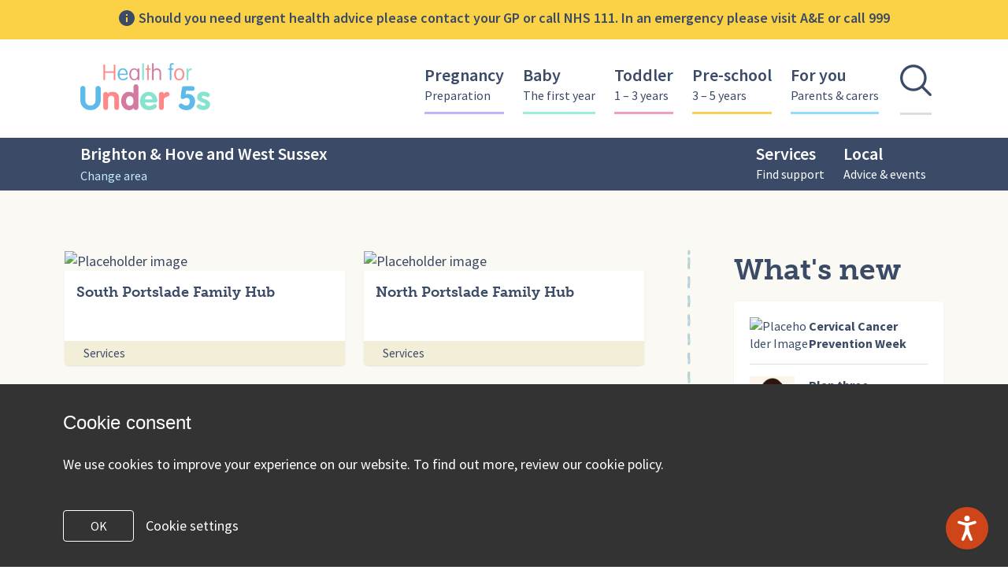

--- FILE ---
content_type: text/html; charset=UTF-8
request_url: https://healthforunder5s.co.uk/sussex/service_type/brighton-hove-appointments/
body_size: 11581
content:

<!DOCTYPE html>
<html class="no-js" lang="en-GB">

	<head>
		




<!-- Google analytics -->
<!-- Google tag (gtag.js) -->
<script async src="https://www.googletagmanager.com/gtag/js?id=G-26199T0QWG"></script>
<script>
  window.dataLayer = window.dataLayer || [];
  function gtag(){dataLayer.push(arguments);}
  gtag('js', new Date());

  gtag('config', 'G-26199T0QWG');
</script>





<meta charset="UTF-8">
<meta name="viewport" content="width=device-width, initial-scale=1">
<link rel="alternate" href="https://healthforunder5s.co.uk" hreflang="en-us" />
<link rel="profile" href="http://gmpg.org/xfn/11">
<link rel="pingback" href="https://healthforunder5s.co.uk/xmlrpc.php">    <link rel="icon" type="image/png"  href="https://healthforunder5s.co.uk/sussex/wp-content/themes/health-under-fives/dist/img/favicon.png" sizes="16x16">    <link rel="apple-touch-icon" type="image/png" href="https://healthforunder5s.co.uk/sussex/wp-content/themes/health-under-fives/dist/img/favicons/favicon-57.png" sizes="57x57">    <link rel="apple-touch-icon" type="image/png" href="https://healthforunder5s.co.uk/sussex/wp-content/themes/health-under-fives/dist/img/favicons/favicon-72.png" sizes="72x72">    <link rel="apple-touch-icon" type="image/png" href="https://healthforunder5s.co.uk/sussex/wp-content/themes/health-under-fives/dist/img/favicons/favicon-114.png" sizes="114x114">    <link rel="apple-touch-icon" type="image/png" href="https://healthforunder5s.co.uk/sussex/wp-content/themes/health-under-fives/dist/img/favicons/favicon-120.png" sizes="120x120">    <link rel="apple-touch-icon" type="image/png" href="https://healthforunder5s.co.uk/sussex/wp-content/themes/health-under-fives/dist/img/favicons/favicon-152.png" sizes="152x152"><meta name='robots' content='index, follow, max-image-preview:large, max-snippet:-1, max-video-preview:-1' />
	<style>img:is([sizes="auto" i], [sizes^="auto," i]) { contain-intrinsic-size: 3000px 1500px }</style>
	
	<!-- This site is optimized with the Yoast SEO plugin v25.2 - https://yoast.com/wordpress/plugins/seo/ -->
	<title>Brighton &amp; Hove Appointments Archives - Sussex | Health for under5s</title>
	<link rel="canonical" href="https://healthforunder5s.co.uk/sussex/service_type/brighton-hove-appointments/" />
	<meta property="og:locale" content="en_GB" />
	<meta property="og:type" content="article" />
	<meta property="og:title" content="Brighton &amp; Hove Appointments Archives - Sussex | Health for under5s" />
	<meta property="og:url" content="https://healthforunder5s.co.uk/sussex/service_type/brighton-hove-appointments/" />
	<meta property="og:site_name" content="Sussex | Health for under5s" />
	<meta name="twitter:card" content="summary_large_image" />
	<script type="application/ld+json" class="yoast-schema-graph">{"@context":"https://schema.org","@graph":[{"@type":"CollectionPage","@id":"https://healthforunder5s.co.uk/sussex/service_type/brighton-hove-appointments/","url":"https://healthforunder5s.co.uk/sussex/service_type/brighton-hove-appointments/","name":"Brighton &amp; Hove Appointments Archives - Sussex | Health for under5s","isPartOf":{"@id":"https://healthforunder5s.co.uk/sussex/#website"},"breadcrumb":{"@id":"https://healthforunder5s.co.uk/sussex/service_type/brighton-hove-appointments/#breadcrumb"},"inLanguage":"en-GB"},{"@type":"BreadcrumbList","@id":"https://healthforunder5s.co.uk/sussex/service_type/brighton-hove-appointments/#breadcrumb","itemListElement":[{"@type":"ListItem","position":1,"name":"Home","item":"https://healthforunder5s.co.uk/sussex/"},{"@type":"ListItem","position":2,"name":"Brighton &amp; Hove Appointments"}]},{"@type":"WebSite","@id":"https://healthforunder5s.co.uk/sussex/#website","url":"https://healthforunder5s.co.uk/sussex/","name":"Sussex | Health for under5s","description":"Support from trusted NHS professionals","potentialAction":[{"@type":"SearchAction","target":{"@type":"EntryPoint","urlTemplate":"https://healthforunder5s.co.uk/sussex/?s={search_term_string}"},"query-input":{"@type":"PropertyValueSpecification","valueRequired":true,"valueName":"search_term_string"}}],"inLanguage":"en-GB"}]}</script>
	<!-- / Yoast SEO plugin. -->


<link rel='dns-prefetch' href='//use.typekit.net' />
<link rel='dns-prefetch' href='//fonts.googleapis.com' />
<link rel="alternate" type="application/rss+xml" title="Sussex | Health for under5s &raquo; Feed" href="https://healthforunder5s.co.uk/sussex/feed/" />
<link rel="alternate" type="application/rss+xml" title="Sussex | Health for under5s &raquo; Comments Feed" href="https://healthforunder5s.co.uk/sussex/comments/feed/" />
<link rel="alternate" type="application/rss+xml" title="Sussex | Health for under5s &raquo; Brighton &amp; Hove Appointments Service Type Feed" href="https://healthforunder5s.co.uk/sussex/service_type/brighton-hove-appointments/feed/" />
<script type="text/javascript">
/* <![CDATA[ */
window._wpemojiSettings = {"baseUrl":"https:\/\/s.w.org\/images\/core\/emoji\/16.0.1\/72x72\/","ext":".png","svgUrl":"https:\/\/s.w.org\/images\/core\/emoji\/16.0.1\/svg\/","svgExt":".svg","source":{"concatemoji":"https:\/\/healthforunder5s.co.uk\/sussex\/wp-includes\/js\/wp-emoji-release.min.js?ver=cffe0d2d9e688963fe601785bc0703b5"}};
/*! This file is auto-generated */
!function(s,n){var o,i,e;function c(e){try{var t={supportTests:e,timestamp:(new Date).valueOf()};sessionStorage.setItem(o,JSON.stringify(t))}catch(e){}}function p(e,t,n){e.clearRect(0,0,e.canvas.width,e.canvas.height),e.fillText(t,0,0);var t=new Uint32Array(e.getImageData(0,0,e.canvas.width,e.canvas.height).data),a=(e.clearRect(0,0,e.canvas.width,e.canvas.height),e.fillText(n,0,0),new Uint32Array(e.getImageData(0,0,e.canvas.width,e.canvas.height).data));return t.every(function(e,t){return e===a[t]})}function u(e,t){e.clearRect(0,0,e.canvas.width,e.canvas.height),e.fillText(t,0,0);for(var n=e.getImageData(16,16,1,1),a=0;a<n.data.length;a++)if(0!==n.data[a])return!1;return!0}function f(e,t,n,a){switch(t){case"flag":return n(e,"\ud83c\udff3\ufe0f\u200d\u26a7\ufe0f","\ud83c\udff3\ufe0f\u200b\u26a7\ufe0f")?!1:!n(e,"\ud83c\udde8\ud83c\uddf6","\ud83c\udde8\u200b\ud83c\uddf6")&&!n(e,"\ud83c\udff4\udb40\udc67\udb40\udc62\udb40\udc65\udb40\udc6e\udb40\udc67\udb40\udc7f","\ud83c\udff4\u200b\udb40\udc67\u200b\udb40\udc62\u200b\udb40\udc65\u200b\udb40\udc6e\u200b\udb40\udc67\u200b\udb40\udc7f");case"emoji":return!a(e,"\ud83e\udedf")}return!1}function g(e,t,n,a){var r="undefined"!=typeof WorkerGlobalScope&&self instanceof WorkerGlobalScope?new OffscreenCanvas(300,150):s.createElement("canvas"),o=r.getContext("2d",{willReadFrequently:!0}),i=(o.textBaseline="top",o.font="600 32px Arial",{});return e.forEach(function(e){i[e]=t(o,e,n,a)}),i}function t(e){var t=s.createElement("script");t.src=e,t.defer=!0,s.head.appendChild(t)}"undefined"!=typeof Promise&&(o="wpEmojiSettingsSupports",i=["flag","emoji"],n.supports={everything:!0,everythingExceptFlag:!0},e=new Promise(function(e){s.addEventListener("DOMContentLoaded",e,{once:!0})}),new Promise(function(t){var n=function(){try{var e=JSON.parse(sessionStorage.getItem(o));if("object"==typeof e&&"number"==typeof e.timestamp&&(new Date).valueOf()<e.timestamp+604800&&"object"==typeof e.supportTests)return e.supportTests}catch(e){}return null}();if(!n){if("undefined"!=typeof Worker&&"undefined"!=typeof OffscreenCanvas&&"undefined"!=typeof URL&&URL.createObjectURL&&"undefined"!=typeof Blob)try{var e="postMessage("+g.toString()+"("+[JSON.stringify(i),f.toString(),p.toString(),u.toString()].join(",")+"));",a=new Blob([e],{type:"text/javascript"}),r=new Worker(URL.createObjectURL(a),{name:"wpTestEmojiSupports"});return void(r.onmessage=function(e){c(n=e.data),r.terminate(),t(n)})}catch(e){}c(n=g(i,f,p,u))}t(n)}).then(function(e){for(var t in e)n.supports[t]=e[t],n.supports.everything=n.supports.everything&&n.supports[t],"flag"!==t&&(n.supports.everythingExceptFlag=n.supports.everythingExceptFlag&&n.supports[t]);n.supports.everythingExceptFlag=n.supports.everythingExceptFlag&&!n.supports.flag,n.DOMReady=!1,n.readyCallback=function(){n.DOMReady=!0}}).then(function(){return e}).then(function(){var e;n.supports.everything||(n.readyCallback(),(e=n.source||{}).concatemoji?t(e.concatemoji):e.wpemoji&&e.twemoji&&(t(e.twemoji),t(e.wpemoji)))}))}((window,document),window._wpemojiSettings);
/* ]]> */
</script>
<style id='wp-emoji-styles-inline-css' type='text/css'>

	img.wp-smiley, img.emoji {
		display: inline !important;
		border: none !important;
		box-shadow: none !important;
		height: 1em !important;
		width: 1em !important;
		margin: 0 0.07em !important;
		vertical-align: -0.1em !important;
		background: none !important;
		padding: 0 !important;
	}
</style>
<link rel='stylesheet' id='wp-block-library-css' href='https://healthforunder5s.co.uk/sussex/wp-includes/css/dist/block-library/style.min.css?ver=cffe0d2d9e688963fe601785bc0703b5' type='text/css' media='all' />
<style id='classic-theme-styles-inline-css' type='text/css'>
/*! This file is auto-generated */
.wp-block-button__link{color:#fff;background-color:#32373c;border-radius:9999px;box-shadow:none;text-decoration:none;padding:calc(.667em + 2px) calc(1.333em + 2px);font-size:1.125em}.wp-block-file__button{background:#32373c;color:#fff;text-decoration:none}
</style>
<style id='global-styles-inline-css' type='text/css'>
:root{--wp--preset--aspect-ratio--square: 1;--wp--preset--aspect-ratio--4-3: 4/3;--wp--preset--aspect-ratio--3-4: 3/4;--wp--preset--aspect-ratio--3-2: 3/2;--wp--preset--aspect-ratio--2-3: 2/3;--wp--preset--aspect-ratio--16-9: 16/9;--wp--preset--aspect-ratio--9-16: 9/16;--wp--preset--color--black: #000000;--wp--preset--color--cyan-bluish-gray: #abb8c3;--wp--preset--color--white: #ffffff;--wp--preset--color--pale-pink: #f78da7;--wp--preset--color--vivid-red: #cf2e2e;--wp--preset--color--luminous-vivid-orange: #ff6900;--wp--preset--color--luminous-vivid-amber: #fcb900;--wp--preset--color--light-green-cyan: #7bdcb5;--wp--preset--color--vivid-green-cyan: #00d084;--wp--preset--color--pale-cyan-blue: #8ed1fc;--wp--preset--color--vivid-cyan-blue: #0693e3;--wp--preset--color--vivid-purple: #9b51e0;--wp--preset--gradient--vivid-cyan-blue-to-vivid-purple: linear-gradient(135deg,rgba(6,147,227,1) 0%,rgb(155,81,224) 100%);--wp--preset--gradient--light-green-cyan-to-vivid-green-cyan: linear-gradient(135deg,rgb(122,220,180) 0%,rgb(0,208,130) 100%);--wp--preset--gradient--luminous-vivid-amber-to-luminous-vivid-orange: linear-gradient(135deg,rgba(252,185,0,1) 0%,rgba(255,105,0,1) 100%);--wp--preset--gradient--luminous-vivid-orange-to-vivid-red: linear-gradient(135deg,rgba(255,105,0,1) 0%,rgb(207,46,46) 100%);--wp--preset--gradient--very-light-gray-to-cyan-bluish-gray: linear-gradient(135deg,rgb(238,238,238) 0%,rgb(169,184,195) 100%);--wp--preset--gradient--cool-to-warm-spectrum: linear-gradient(135deg,rgb(74,234,220) 0%,rgb(151,120,209) 20%,rgb(207,42,186) 40%,rgb(238,44,130) 60%,rgb(251,105,98) 80%,rgb(254,248,76) 100%);--wp--preset--gradient--blush-light-purple: linear-gradient(135deg,rgb(255,206,236) 0%,rgb(152,150,240) 100%);--wp--preset--gradient--blush-bordeaux: linear-gradient(135deg,rgb(254,205,165) 0%,rgb(254,45,45) 50%,rgb(107,0,62) 100%);--wp--preset--gradient--luminous-dusk: linear-gradient(135deg,rgb(255,203,112) 0%,rgb(199,81,192) 50%,rgb(65,88,208) 100%);--wp--preset--gradient--pale-ocean: linear-gradient(135deg,rgb(255,245,203) 0%,rgb(182,227,212) 50%,rgb(51,167,181) 100%);--wp--preset--gradient--electric-grass: linear-gradient(135deg,rgb(202,248,128) 0%,rgb(113,206,126) 100%);--wp--preset--gradient--midnight: linear-gradient(135deg,rgb(2,3,129) 0%,rgb(40,116,252) 100%);--wp--preset--font-size--small: 13px;--wp--preset--font-size--medium: 20px;--wp--preset--font-size--large: 36px;--wp--preset--font-size--x-large: 42px;--wp--preset--spacing--20: 0.44rem;--wp--preset--spacing--30: 0.67rem;--wp--preset--spacing--40: 1rem;--wp--preset--spacing--50: 1.5rem;--wp--preset--spacing--60: 2.25rem;--wp--preset--spacing--70: 3.38rem;--wp--preset--spacing--80: 5.06rem;--wp--preset--shadow--natural: 6px 6px 9px rgba(0, 0, 0, 0.2);--wp--preset--shadow--deep: 12px 12px 50px rgba(0, 0, 0, 0.4);--wp--preset--shadow--sharp: 6px 6px 0px rgba(0, 0, 0, 0.2);--wp--preset--shadow--outlined: 6px 6px 0px -3px rgba(255, 255, 255, 1), 6px 6px rgba(0, 0, 0, 1);--wp--preset--shadow--crisp: 6px 6px 0px rgba(0, 0, 0, 1);}:where(.is-layout-flex){gap: 0.5em;}:where(.is-layout-grid){gap: 0.5em;}body .is-layout-flex{display: flex;}.is-layout-flex{flex-wrap: wrap;align-items: center;}.is-layout-flex > :is(*, div){margin: 0;}body .is-layout-grid{display: grid;}.is-layout-grid > :is(*, div){margin: 0;}:where(.wp-block-columns.is-layout-flex){gap: 2em;}:where(.wp-block-columns.is-layout-grid){gap: 2em;}:where(.wp-block-post-template.is-layout-flex){gap: 1.25em;}:where(.wp-block-post-template.is-layout-grid){gap: 1.25em;}.has-black-color{color: var(--wp--preset--color--black) !important;}.has-cyan-bluish-gray-color{color: var(--wp--preset--color--cyan-bluish-gray) !important;}.has-white-color{color: var(--wp--preset--color--white) !important;}.has-pale-pink-color{color: var(--wp--preset--color--pale-pink) !important;}.has-vivid-red-color{color: var(--wp--preset--color--vivid-red) !important;}.has-luminous-vivid-orange-color{color: var(--wp--preset--color--luminous-vivid-orange) !important;}.has-luminous-vivid-amber-color{color: var(--wp--preset--color--luminous-vivid-amber) !important;}.has-light-green-cyan-color{color: var(--wp--preset--color--light-green-cyan) !important;}.has-vivid-green-cyan-color{color: var(--wp--preset--color--vivid-green-cyan) !important;}.has-pale-cyan-blue-color{color: var(--wp--preset--color--pale-cyan-blue) !important;}.has-vivid-cyan-blue-color{color: var(--wp--preset--color--vivid-cyan-blue) !important;}.has-vivid-purple-color{color: var(--wp--preset--color--vivid-purple) !important;}.has-black-background-color{background-color: var(--wp--preset--color--black) !important;}.has-cyan-bluish-gray-background-color{background-color: var(--wp--preset--color--cyan-bluish-gray) !important;}.has-white-background-color{background-color: var(--wp--preset--color--white) !important;}.has-pale-pink-background-color{background-color: var(--wp--preset--color--pale-pink) !important;}.has-vivid-red-background-color{background-color: var(--wp--preset--color--vivid-red) !important;}.has-luminous-vivid-orange-background-color{background-color: var(--wp--preset--color--luminous-vivid-orange) !important;}.has-luminous-vivid-amber-background-color{background-color: var(--wp--preset--color--luminous-vivid-amber) !important;}.has-light-green-cyan-background-color{background-color: var(--wp--preset--color--light-green-cyan) !important;}.has-vivid-green-cyan-background-color{background-color: var(--wp--preset--color--vivid-green-cyan) !important;}.has-pale-cyan-blue-background-color{background-color: var(--wp--preset--color--pale-cyan-blue) !important;}.has-vivid-cyan-blue-background-color{background-color: var(--wp--preset--color--vivid-cyan-blue) !important;}.has-vivid-purple-background-color{background-color: var(--wp--preset--color--vivid-purple) !important;}.has-black-border-color{border-color: var(--wp--preset--color--black) !important;}.has-cyan-bluish-gray-border-color{border-color: var(--wp--preset--color--cyan-bluish-gray) !important;}.has-white-border-color{border-color: var(--wp--preset--color--white) !important;}.has-pale-pink-border-color{border-color: var(--wp--preset--color--pale-pink) !important;}.has-vivid-red-border-color{border-color: var(--wp--preset--color--vivid-red) !important;}.has-luminous-vivid-orange-border-color{border-color: var(--wp--preset--color--luminous-vivid-orange) !important;}.has-luminous-vivid-amber-border-color{border-color: var(--wp--preset--color--luminous-vivid-amber) !important;}.has-light-green-cyan-border-color{border-color: var(--wp--preset--color--light-green-cyan) !important;}.has-vivid-green-cyan-border-color{border-color: var(--wp--preset--color--vivid-green-cyan) !important;}.has-pale-cyan-blue-border-color{border-color: var(--wp--preset--color--pale-cyan-blue) !important;}.has-vivid-cyan-blue-border-color{border-color: var(--wp--preset--color--vivid-cyan-blue) !important;}.has-vivid-purple-border-color{border-color: var(--wp--preset--color--vivid-purple) !important;}.has-vivid-cyan-blue-to-vivid-purple-gradient-background{background: var(--wp--preset--gradient--vivid-cyan-blue-to-vivid-purple) !important;}.has-light-green-cyan-to-vivid-green-cyan-gradient-background{background: var(--wp--preset--gradient--light-green-cyan-to-vivid-green-cyan) !important;}.has-luminous-vivid-amber-to-luminous-vivid-orange-gradient-background{background: var(--wp--preset--gradient--luminous-vivid-amber-to-luminous-vivid-orange) !important;}.has-luminous-vivid-orange-to-vivid-red-gradient-background{background: var(--wp--preset--gradient--luminous-vivid-orange-to-vivid-red) !important;}.has-very-light-gray-to-cyan-bluish-gray-gradient-background{background: var(--wp--preset--gradient--very-light-gray-to-cyan-bluish-gray) !important;}.has-cool-to-warm-spectrum-gradient-background{background: var(--wp--preset--gradient--cool-to-warm-spectrum) !important;}.has-blush-light-purple-gradient-background{background: var(--wp--preset--gradient--blush-light-purple) !important;}.has-blush-bordeaux-gradient-background{background: var(--wp--preset--gradient--blush-bordeaux) !important;}.has-luminous-dusk-gradient-background{background: var(--wp--preset--gradient--luminous-dusk) !important;}.has-pale-ocean-gradient-background{background: var(--wp--preset--gradient--pale-ocean) !important;}.has-electric-grass-gradient-background{background: var(--wp--preset--gradient--electric-grass) !important;}.has-midnight-gradient-background{background: var(--wp--preset--gradient--midnight) !important;}.has-small-font-size{font-size: var(--wp--preset--font-size--small) !important;}.has-medium-font-size{font-size: var(--wp--preset--font-size--medium) !important;}.has-large-font-size{font-size: var(--wp--preset--font-size--large) !important;}.has-x-large-font-size{font-size: var(--wp--preset--font-size--x-large) !important;}
:where(.wp-block-post-template.is-layout-flex){gap: 1.25em;}:where(.wp-block-post-template.is-layout-grid){gap: 1.25em;}
:where(.wp-block-columns.is-layout-flex){gap: 2em;}:where(.wp-block-columns.is-layout-grid){gap: 2em;}
:root :where(.wp-block-pullquote){font-size: 1.5em;line-height: 1.6;}
</style>
<link rel='stylesheet' id='diva-next-review-date-css' href='https://healthforunder5s.co.uk/sussex/wp-content/plugins/diva-next-review-date/public/css/diva-next-review-date-public.css?ver=1.3.0' type='text/css' media='all' />
<link rel='stylesheet' id='health-cookie-notice-css' href='https://healthforunder5s.co.uk/sussex/wp-content/plugins/health-cookie-notice/css/style.css?ver=cffe0d2d9e688963fe601785bc0703b5' type='text/css' media='all' />
<link rel='stylesheet' id='font-sourcesans-css' href='//fonts.googleapis.com/css?family=Source+Sans+Pro%3A400%2C400i%2C600%2C600i%2C700%2C700i&#038;ver=2' type='text/css' media='all' />
<link rel='stylesheet' id='main-css' href='https://healthforunder5s.co.uk/sussex/wp-content/themes/health-under-fives/dist/scss/style.css?ver=1768684016' type='text/css' media='all' />
<link rel='stylesheet' id='sub-styles-css' href='https://healthforunder5s.co.uk/sussex/wp-content/themes/health-under-fives/dist/scss/subtheme.css?ver=2' type='text/css' media='all' />
<link rel='stylesheet' id='wp-pagenavi-css' href='https://healthforunder5s.co.uk/sussex/wp-content/plugins/wp-pagenavi/pagenavi-css.css?ver=2.70' type='text/css' media='all' />
<link rel='stylesheet' id='diva_skip_links_style-css' href='https://healthforunder5s.co.uk/sussex/wp-content/plugins/diva-skip-links/dist/style.css?ver=1.0.0' type='text/css' media='all' />
<script type="text/javascript" src="https://healthforunder5s.co.uk/sussex/wp-includes/js/jquery/jquery.min.js?ver=3.7.1" id="jquery-core-js"></script>
<script type="text/javascript" src="https://healthforunder5s.co.uk/sussex/wp-content/plugins/diva-next-review-date/public/js/diva-next-review-date-public.js?ver=1.3.0" id="diva-next-review-date-js"></script>
<script type="text/javascript" src="https://healthforunder5s.co.uk/sussex/wp-content/plugins/health-cookie-notice/js/script.js?ver=cffe0d2d9e688963fe601785bc0703b5" id="health-cookie-notice-js"></script>
<script type="text/javascript" src="//use.typekit.net/pkl2elt.js" id="typekit-js"></script>
<script type="text/javascript" src="https://healthforunder5s.co.uk/sussex/wp-content/themes/health-under-fives/dist/js/qrcode.js?ver=2" id="qrcode-js"></script>
<link rel="https://api.w.org/" href="https://healthforunder5s.co.uk/sussex/wp-json/" /><link rel="EditURI" type="application/rsd+xml" title="RSD" href="https://healthforunder5s.co.uk/sussex/xmlrpc.php?rsd" />

<style type="text/css">.recentcomments a{display:inline !important;padding:0 !important;margin:0 !important;}</style>        <!-- Google analytics -->        <!-- Google tag (gtag.js) -->        <script async src='https://www.googletagmanager.com/gtag/js?id='G-YSHCWYD59F'></script>        <script>        window.dataLayer = window.dataLayer || [];        function gtag(){dataLayer.push(arguments);}        gtag('js', new Date());        gtag('config', 'G-YSHCWYD59F');        </script>	</head>

	<body class="archive tax-service_type term-brighton-hove-appointments term-24 wp-theme-health-under-fives-sub hfeed site-12 localarea-12" data-blog-id="12" data-location-id="12">

		<div class="body__location-picker-pop-up">
			<div
    class="lp-popup"
    role="dialog"
    id="lp-popup-dialog"
    aria-labelledby="lp-popup-dialog_title"
    aria-describedby="lp-popup-dialog_desc"
    aria-model="true"
    style="display: none;">
    <div class="lp-popup__background" role="presentation" aria-hidden="true"></div>
    <div class="lp-popup__holder">
        <div class="container | lp-popup__container">
            <div class="row | lp-popup__row">
                <div class="col-12 col-lg-8 col-xl-6 lp-popup__inner">
                    <h5
                        class="lp-popup__title"
                        id="lp-popup-dialog_title"
                    >Select your area</h5>
                    <p
                        class="lp-popup__desc"
                        id="lp-popup-dialog_desc"
                    >We offer tailored content specific to your area. Check below to find your local area.</p>
                    <form id="lp-popup_form" class="lp-popup__form" action="">
                        <label class="sr-only" for="lp-popup_select">Choose your area</label>
                        <div class="lp-popup__select-styler">
                            <img
                                class="lp-popup__dropdown-i"
                                src="https://healthforunder5s.co.uk/sussex/wp-content/themes/health-under-fives/dist/img/icon-dropdown.svg"
                                alt="Drop down icon"
                                role="presentation"
                                aria-hidden="true"
                            >
                            <select class="lp-popup__select" name="set-location" id="lp-popup_select" autocomplete="off"><option value='12'  selected='selected'>Brighton & Hove and West Sussex</option><option value='16' >Buckinghamshire</option><option value='10' >Devon</option><option value='5' >Hampshire</option><option value='13' >Hertfordshire</option><option value='3' >Leicester, Leicestershire & Rutland</option><option value='6' >Nottinghamshire</option><option value='15' >Tower Hamlets and Waltham Forest</option><option value='14' >Walsall</option>                            </select>
                            <button class="lp-popup__submit" type="submit" form="lp-popup_form" value="Submit">
                                <span class="sr-only">Submit</span>
                                <img
                                    class="lp-popup__arrow"
                                    src="https://healthforunder5s.co.uk/sussex/wp-content/themes/health-under-fives/dist/img/icon-arrow-right.png"
                                    role="presentation"
                                    aria-hidden="true"
                                >
                            </button>
                        </div>
                    </form>
                    <button class="lp-popup__link">View site without local content</button>
                    <button class="lp-popup__close">
                        <span class="sr-only">Close</span>
                        <div class="lp-popup__close__right" role="presentation" aria-hidden="true"></div>
                        <div class="lp-popup__close__left" role="presentation" aria-hidden="true"></div>
                        <div class="lp-popup__close__target" role="presentation" aria-hidden="true"></div>
                    </button>
                </div>
            </div>
        </div>
    </div>
</div>
		</div>

		<div id="page" class="site lptsite lptsite--subsite">
			
			<header id="masthead" class="entry-header">        <div class="entry-header__disclaimer"><div class="disclaimer">
    <div class="container-fluid">
        <div class="row">
            <div class="col-12">
                <p class="disclaimer__text disclaimer__text--parent">
                    <img
                        class="disclaimer__text__img"
                        src="https://healthforunder5s.co.uk/sussex/wp-content/themes/health-under-fives/dist/img/icon-info.svg"
                        alt="Info icon"
                        aria-hidden="true"
                    >Should you need urgent health advice please contact your GP or call NHS 111. In an emergency please visit A&E or call 999</p>
            </div>
        </div>
    </div>
</div>
        </div>    <div class="site-navigation" id="nav-menu">
        <div class="container">
            <div class="row">
                <div class="col d-flex">

                    <div class="logo-wrapper d-flex">
                        <a href="/">
                            <img alt="Health for Under 5s Logo" class="site-logo" src="https://healthforunder5s.co.uk/sussex/wp-content/themes/health-under-fives/dist/img/logo.png">
                        </a>
                    </div>

                    <div class="nav-wrapper d-none d-xl-flex">  
                        <nav class="main-navigation"><ul id="primary-menu" class="clearfix"><li id="menu-item-12" class="pregnancy menu-item menu-item-type-post_type menu-item-object-page menu-item-has-children menu-item-12"><a href="https://healthforunder5s.co.uk/pregnancy/">Pregnancy<div class="menu-item-description">Preparation</div></a>
<ul class="sub-menu">
	<li id="menu-item-1524" class="menu-item menu-item-type-custom menu-item-object-custom menu-item-1524"><a href="/pregnancy?cat=preparation">Preparation</a></li>
	<li id="menu-item-1437" class="menu-item menu-item-type-custom menu-item-object-custom menu-item-1437"><a href="/pregnancy?cat=challenges-ahead">Challenges ahead</a></li>
	<li id="menu-item-1440" class="menu-item menu-item-type-custom menu-item-object-custom menu-item-1440"><a href="/pregnancy?cat=looking-after-yourself">Looking after yourself</a></li>
	<li id="menu-item-1571" class="menu-item menu-item-type-custom menu-item-object-custom menu-item-1571"><a href="/pregnancy?cat=getting-support">Getting support</a></li>
</ul>
</li>
<li id="menu-item-27" class="baby menu-item menu-item-type-post_type menu-item-object-page menu-item-has-children menu-item-27"><a href="https://healthforunder5s.co.uk/baby/">Baby<div class="menu-item-description">The first year</div></a>
<ul class="sub-menu">
	<li id="menu-item-1511" class="menu-item menu-item-type-custom menu-item-object-custom menu-item-1511"><a href="/baby?cat=practicalities">Practicalities</a></li>
	<li id="menu-item-1512" class="menu-item menu-item-type-custom menu-item-object-custom menu-item-1512"><a href="/baby?cat=feeding-and-nutrition">Feeding &#038; nutrition</a></li>
	<li id="menu-item-1513" class="menu-item menu-item-type-custom menu-item-object-custom menu-item-1513"><a href="/baby?cat=health">Health</a></li>
	<li id="menu-item-1514" class="menu-item menu-item-type-custom menu-item-object-custom menu-item-1514"><a href="/baby?cat=learning-and-play">Learning &#038; play</a></li>
</ul>
</li>
<li id="menu-item-28" class="toddler menu-item menu-item-type-post_type menu-item-object-page menu-item-has-children menu-item-28"><a href="https://healthforunder5s.co.uk/toddler/">Toddler<div class="menu-item-description">1 – 3 years</div></a>
<ul class="sub-menu">
	<li id="menu-item-1515" class="menu-item menu-item-type-custom menu-item-object-custom menu-item-1515"><a href="/toddler/?cat=practicalities">Practicalities</a></li>
	<li id="menu-item-1516" class="menu-item menu-item-type-custom menu-item-object-custom menu-item-1516"><a href="/toddler?cat=feeding-and-nutrition">Feeding &#038; nutrition</a></li>
	<li id="menu-item-1517" class="menu-item menu-item-type-custom menu-item-object-custom menu-item-1517"><a href="/toddler?cat=health">Health</a></li>
	<li id="menu-item-1518" class="menu-item menu-item-type-custom menu-item-object-custom menu-item-1518"><a href="/toddler?cat=learning-and-play">Learning &#038; play</a></li>
</ul>
</li>
<li id="menu-item-29" class="preschool menu-item menu-item-type-post_type menu-item-object-page menu-item-has-children menu-item-29"><a href="https://healthforunder5s.co.uk/preschool/">Pre-school<div class="menu-item-description">3 – 5 years</div></a>
<ul class="sub-menu">
	<li id="menu-item-1895" class="menu-item menu-item-type-custom menu-item-object-custom menu-item-1895"><a href="/preschool?cat=challenges-ahead">Challenges ahead</a></li>
	<li id="menu-item-1519" class="menu-item menu-item-type-custom menu-item-object-custom menu-item-1519"><a href="/preschool?cat=ready-for-school">Ready for school</a></li>
	<li id="menu-item-1520" class="menu-item menu-item-type-custom menu-item-object-custom menu-item-1520"><a href="/preschool?cat=feeding-and-nutrition">Feeding &#038; nutrition</a></li>
	<li id="menu-item-1521" class="menu-item menu-item-type-custom menu-item-object-custom menu-item-1521"><a href="/preschool?cat=health">Health</a></li>
	<li id="menu-item-1522" class="menu-item menu-item-type-custom menu-item-object-custom menu-item-1522"><a href="/preschool?cat=learning-and-play">Learning &#038; play</a></li>
</ul>
</li>
<li id="menu-item-30" class="foryou menu-item menu-item-type-post_type menu-item-object-page menu-item-has-children menu-item-30"><a href="https://healthforunder5s.co.uk/foryou/">For you<div class="menu-item-description">Parents &#038; carers</div></a>
<ul class="sub-menu">
	<li id="menu-item-1523" class="menu-item menu-item-type-custom menu-item-object-custom menu-item-1523"><a href="/foryou?cat=help-and-support">Help &#038; support</a></li>
	<li id="menu-item-1899" class="menu-item menu-item-type-custom menu-item-object-custom menu-item-1899"><a href="/foryou?cat=getting-support">Getting support</a></li>
	<li id="menu-item-1900" class="menu-item menu-item-type-custom menu-item-object-custom menu-item-1900"><a href="/foryou?cat=help-for-families">Help for families</a></li>
</ul>
</li>
<li><button class="search-toggle__button"><i class="search-toggle icon-search"><span class="sr-only">Open search</span></i></button></li></ul>                        </nav>
                    </div>

                    <div class="mobile-navbar d-flex d-xl-none">
                        <a href="javascript:void(0)" class="search-toggle icon-search">
                            <span class="sr-only">Open Search</span>
                        </a>
                        <a href="javascript:void(0)" class="toggle-sidebar-mobile icon-menu"><span class="sr-only">Toggle menu bar</span></a>
                    </div>

                </div>
            </div>
        </div>
    </div>

    <div class="subnav-bar">
        <div class="container">
            <div class="row">
                <div class="col col-lg-12">
                    <div class="local-area-select">
                        <p class="local-area-title">Brighton & Hove and West Sussex <span class="lp-popup__open lp-popup__change" aria-role="button">Change area</span></p>                    </div>
                    <div class="local-area-navigation d-none d-xl-flex">
                        <nav class="main-navigation sub-navigation"><ul id="primary-menu" class="clearfix"><li id="menu-item-1309" class="services menu-item menu-item-type-post_type menu-item-object-page menu-item-has-children menu-item-1309"><a href="https://healthforunder5s.co.uk/sussex/services/">Services<div class="menu-item-description">Find support</div></a>
<ul class="sub-menu">
	<li id="menu-item-1310" class="menu-item menu-item-type-post_type menu-item-object-page menu-item-1310"><a href="https://healthforunder5s.co.uk/sussex/services/service-finder/">Service finder</a></li>
	<li id="menu-item-1354" class="menu-item menu-item-type-post_type menu-item-object-page menu-item-1354"><a href="https://healthforunder5s.co.uk/sussex/services/specialist-support/">Specialist support</a></li>
	<li id="menu-item-1315" class="menu-item menu-item-type-post_type menu-item-object-page menu-item-1315"><a href="https://healthforunder5s.co.uk/sussex/services/your-health-visiting-service/">Your health visiting service</a></li>
</ul>
</li>
<li id="menu-item-1312" class="latest menu-item menu-item-type-post_type menu-item-object-page menu-item-has-children menu-item-1312"><a href="https://healthforunder5s.co.uk/sussex/local-advice-and-events/">Local<div class="menu-item-description">Advice &#038; events</div></a>
<ul class="sub-menu">
	<li id="menu-item-1351" class="menu-item menu-item-type-post_type menu-item-object-page menu-item-1351"><a href="https://healthforunder5s.co.uk/sussex/local-advice-and-events/advice/">Advice</a></li>
	<li id="menu-item-1314" class="menu-item menu-item-type-post_type menu-item-object-page menu-item-1314"><a href="https://healthforunder5s.co.uk/sussex/local-advice-and-events/events/">Events</a></li>
</ul>
</li>
</ul>                        </nav>
                    </div>
                </div>
            </div>
        </div>
    </div>

    
</header>
			
			<div id="content" class="site-content">

	<div id="primary" class="content-area">
		<main id="main" class="site-main">

			<div class="page-wrapper">
				<div class="container">
					<div class="row">
						
						<div class="col-lg-8">
							<div class="row">
								
<div class="col-lg-6">
    <div class="lists-post">
		<a href="https://healthforunder5s.co.uk/sussex/sections/service/heywards-heath-health-centre-copy-copy-2-copy-copy-copy-copy-copy-copy-copy-copy-copy-copy-4-copy-copy-2-copy-copy-copy-copy-copy-copy-copy-copy-copy-copy-copy-copy-copy-2-copy-copy-copy-copy-copy/" title="South Portslade Family Hub">

			<div class="list-img-wrap">
					<img alt="Placeholder image" src="https://placehold.it/360x202">			</div>

		</a>

		<a href="https://healthforunder5s.co.uk/sussex/sections/service/heywards-heath-health-centre-copy-copy-2-copy-copy-copy-copy-copy-copy-copy-copy-copy-copy-4-copy-copy-2-copy-copy-copy-copy-copy-copy-copy-copy-copy-copy-copy-copy-copy-2-copy-copy-copy-copy-copy/" title="South Portslade Family Hub">
			<div class="post-content">
				<h4>South Portslade Family Hub</h4>
			</div>
		</a>

		<ul class="post-cats list-inline">
			<li class="services">
				<a href="/services">Services				</a>
			</li>
		</ul>
    </div>
</div>

<div class="col-lg-6">
    <div class="lists-post">
		<a href="https://healthforunder5s.co.uk/sussex/sections/service/heywards-heath-health-centre-copy-copy-2-copy-copy-copy-copy-copy-copy-copy-copy-copy-copy-4-copy-copy-2-copy-copy-copy-copy-copy-copy-copy-copy-copy-copy-copy-copy-copy-2-copy-copy-copy-copy/" title="North Portslade Family Hub">

			<div class="list-img-wrap">
					<img alt="Placeholder image" src="https://placehold.it/360x202">			</div>

		</a>

		<a href="https://healthforunder5s.co.uk/sussex/sections/service/heywards-heath-health-centre-copy-copy-2-copy-copy-copy-copy-copy-copy-copy-copy-copy-copy-4-copy-copy-2-copy-copy-copy-copy-copy-copy-copy-copy-copy-copy-copy-copy-copy-2-copy-copy-copy-copy/" title="North Portslade Family Hub">
			<div class="post-content">
				<h4>North Portslade Family Hub</h4>
			</div>
		</a>

		<ul class="post-cats list-inline">
			<li class="services">
				<a href="/services">Services				</a>
			</li>
		</ul>
    </div>
</div>

<div class="col-lg-6">
    <div class="lists-post">
		<a href="https://healthforunder5s.co.uk/sussex/sections/service/heywards-heath-health-centre-copy-copy-2-copy-copy-copy-copy-copy-copy-copy-copy-copy-copy-4-copy-copy-2-copy-copy-copy-copy-copy-copy-copy-copy-copy-copy-copy-copy-copy-2-copy-copy-copy/" title="Hollingbury and Patcham Family Hub">

			<div class="list-img-wrap">
					<img alt="Placeholder image" src="https://placehold.it/360x202">			</div>

		</a>

		<a href="https://healthforunder5s.co.uk/sussex/sections/service/heywards-heath-health-centre-copy-copy-2-copy-copy-copy-copy-copy-copy-copy-copy-copy-copy-4-copy-copy-2-copy-copy-copy-copy-copy-copy-copy-copy-copy-copy-copy-copy-copy-2-copy-copy-copy/" title="Hollingbury and Patcham Family Hub">
			<div class="post-content">
				<h4>Hollingbury and Patcham Family Hub</h4>
			</div>
		</a>

		<ul class="post-cats list-inline">
			<li class="services">
				<a href="/services">Services				</a>
			</li>
		</ul>
    </div>
</div>

<div class="col-lg-6">
    <div class="lists-post">
		<a href="https://healthforunder5s.co.uk/sussex/sections/service/heywards-heath-health-centre-copy-copy-2-copy-copy-copy-copy-copy-copy-copy-copy-copy-copy-4-copy-copy-2-copy-copy-copy-copy-copy-copy-copy-copy-copy-copy-copy-copy-copy-2-copy-copy/" title="Tarner Family Hub">

			<div class="list-img-wrap">
					<img alt="Placeholder image" src="https://placehold.it/360x202">			</div>

		</a>

		<a href="https://healthforunder5s.co.uk/sussex/sections/service/heywards-heath-health-centre-copy-copy-2-copy-copy-copy-copy-copy-copy-copy-copy-copy-copy-4-copy-copy-2-copy-copy-copy-copy-copy-copy-copy-copy-copy-copy-copy-copy-copy-2-copy-copy/" title="Tarner Family Hub">
			<div class="post-content">
				<h4>Tarner Family Hub</h4>
			</div>
		</a>

		<ul class="post-cats list-inline">
			<li class="services">
				<a href="/services">Services				</a>
			</li>
		</ul>
    </div>
</div>

<div class="col-lg-6">
    <div class="lists-post">
		<a href="https://healthforunder5s.co.uk/sussex/sections/service/heywards-heath-health-centre-copy-copy-2-copy-copy-copy-copy-copy-copy-copy-copy-copy-copy-4-copy-copy-2-copy-copy-copy-copy-copy-copy-copy-copy-copy-copy-copy-copy-copy-2-copy/" title="Whitehawk Family Hub">

			<div class="list-img-wrap">
					<img alt="Placeholder image" src="https://placehold.it/360x202">			</div>

		</a>

		<a href="https://healthforunder5s.co.uk/sussex/sections/service/heywards-heath-health-centre-copy-copy-2-copy-copy-copy-copy-copy-copy-copy-copy-copy-copy-4-copy-copy-2-copy-copy-copy-copy-copy-copy-copy-copy-copy-copy-copy-copy-copy-2-copy/" title="Whitehawk Family Hub">
			<div class="post-content">
				<h4>Whitehawk Family Hub</h4>
			</div>
		</a>

		<ul class="post-cats list-inline">
			<li class="services">
				<a href="/services">Services				</a>
			</li>
		</ul>
    </div>
</div>

<div class="col-lg-6">
    <div class="lists-post">
		<a href="https://healthforunder5s.co.uk/sussex/sections/service/heywards-heath-health-centre-copy-copy-2-copy-copy-copy-copy-copy-copy-copy-copy-copy-copy-4-copy-copy-2-copy-copy-copy-copy-copy-copy-copy-copy-copy-copy-copy-copy-copy-2/" title="Conway Court Clinic &#038; Children&#8217;s Centre">

			<div class="list-img-wrap">
					<img alt="Placeholder image" src="https://placehold.it/360x202">			</div>

		</a>

		<a href="https://healthforunder5s.co.uk/sussex/sections/service/heywards-heath-health-centre-copy-copy-2-copy-copy-copy-copy-copy-copy-copy-copy-copy-copy-4-copy-copy-2-copy-copy-copy-copy-copy-copy-copy-copy-copy-copy-copy-copy-copy-2/" title="Conway Court Clinic &#038; Children&#8217;s Centre">
			<div class="post-content">
				<h4>Conway Court Clinic &#038; Children&#8217;s Centre</h4>
			</div>
		</a>

		<ul class="post-cats list-inline">
			<li class="services">
				<a href="/services">Services				</a>
			</li>
		</ul>
    </div>
</div>

<div class="col-lg-6">
    <div class="lists-post">
		<a href="https://healthforunder5s.co.uk/sussex/sections/service/heywards-heath-health-centre-copy-copy-2-copy-copy-copy-copy-copy-copy-copy-copy-copy-copy-4-copy-copy-2-copy-copy-copy-copy-copy-copy-copy-copy-copy-copy-copy-copy-copy/" title="Moulsecoomb Family Hub">

			<div class="list-img-wrap">
					<img alt="Placeholder image" src="https://placehold.it/360x202">			</div>

		</a>

		<a href="https://healthforunder5s.co.uk/sussex/sections/service/heywards-heath-health-centre-copy-copy-2-copy-copy-copy-copy-copy-copy-copy-copy-copy-copy-4-copy-copy-2-copy-copy-copy-copy-copy-copy-copy-copy-copy-copy-copy-copy-copy/" title="Moulsecoomb Family Hub">
			<div class="post-content">
				<h4>Moulsecoomb Family Hub</h4>
			</div>
		</a>

		<ul class="post-cats list-inline">
			<li class="services">
				<a href="/services">Services				</a>
			</li>
		</ul>
    </div>
</div>

<div class="col-lg-6">
    <div class="lists-post">
		<a href="https://healthforunder5s.co.uk/sussex/sections/service/heywards-heath-health-centre-copy-copy-2-copy-copy-copy-copy-copy-copy-copy-copy-copy-copy-4-copy-copy-2-copy-copy-copy-copy-copy-copy-copy-copy-copy-copy-copy-copy/" title="Hangleton Family Hub">

			<div class="list-img-wrap">
					<img alt="Placeholder image" src="https://placehold.it/360x202">			</div>

		</a>

		<a href="https://healthforunder5s.co.uk/sussex/sections/service/heywards-heath-health-centre-copy-copy-2-copy-copy-copy-copy-copy-copy-copy-copy-copy-copy-4-copy-copy-2-copy-copy-copy-copy-copy-copy-copy-copy-copy-copy-copy-copy/" title="Hangleton Family Hub">
			<div class="post-content">
				<h4>Hangleton Family Hub</h4>
			</div>
		</a>

		<ul class="post-cats list-inline">
			<li class="services">
				<a href="/services">Services				</a>
			</li>
		</ul>
    </div>
</div>
							</div>
						</div>

						<div class="col-lg-4">
							    <div id="secondary" class="widget-area" role="complementary">
        <h4 class="sidebar-title">What's new</h4>

        <div class="recent-posts widget">
                <div class="recent-post advice">
                    <div class="row">
                        <a href="https://healthforunder5s.co.uk/sussex/local-advice-and-events/advice/cervical-cancer-prevention-week/" title="Hangleton Family Hub">
                            <div class="col-xl-4 d-none d-xl-block">                                    <img alt="Placeholder Image" src="https://placehold.it/57x57">                            </div>
                            <div class="col-xl-8 col-lg-12 col-md-10 col-ms-12 col-12">
                                <p><strong>Cervical Cancer Prevention Week</strong></p>
                            </div>
                        </a>
                    </div>
                </div>
                <div class="recent-post support">
                    <div class="row">
                        <a href="https://healthforunder5s.co.uk/sussex/services/specialist-support/supporting-your-baby-to-feed-as-effectively-as-possible-plan-three/" title="Hangleton Family Hub">
                            <div class="col-xl-4 d-none d-xl-block"><img width="57" height="57" src="https://health-for-under-5s-media.s3.eu-west-2.amazonaws.com/wp-content/uploads/sites/12/2026/01/09141553/H4-1-1-57x57.png" class="attachment-widget_recent size-widget_recent wp-post-image" alt="" title="H4 1" decoding="async" loading="lazy" srcset="https://health-for-under-5s-media.s3.eu-west-2.amazonaws.com/wp-content/uploads/sites/12/2026/01/09141553/H4-1-1-57x57.png 57w, https://health-for-under-5s-media.s3.eu-west-2.amazonaws.com/wp-content/uploads/sites/12/2026/01/09141553/H4-1-1-150x150.png 150w" sizes="auto, (max-width: 57px) 100vw, 57px" />                            </div>
                            <div class="col-xl-8 col-lg-12 col-md-10 col-ms-12 col-12">
                                <p><strong>Plan three -Expressing more milk</strong></p>
                            </div>
                        </a>
                    </div>
                </div>
                <div class="recent-post support">
                    <div class="row">
                        <a href="https://healthforunder5s.co.uk/sussex/services/specialist-support/supporting-your-baby-to-feed-as-effectively-as-possible-plan-two/" title="Hangleton Family Hub">
                            <div class="col-xl-4 d-none d-xl-block"><img width="57" height="57" src="https://health-for-under-5s-media.s3.eu-west-2.amazonaws.com/wp-content/uploads/sites/12/2025/12/09144042/H4-3-57x57.png" class="attachment-widget_recent size-widget_recent wp-post-image" alt="" title="H4 3" decoding="async" loading="lazy" srcset="https://health-for-under-5s-media.s3.eu-west-2.amazonaws.com/wp-content/uploads/sites/12/2025/12/09144042/H4-3-57x57.png 57w, https://health-for-under-5s-media.s3.eu-west-2.amazonaws.com/wp-content/uploads/sites/12/2025/12/09144042/H4-3-150x150.png 150w, https://health-for-under-5s-media.s3.eu-west-2.amazonaws.com/wp-content/uploads/sites/12/2025/12/09144042/H4-3.png 230w" sizes="auto, (max-width: 57px) 100vw, 57px" />                            </div>
                            <div class="col-xl-8 col-lg-12 col-md-10 col-ms-12 col-12">
                                <p><strong>Plan Two &#8211; Additional techniques to boost milk supply</strong></p>
                            </div>
                        </a>
                    </div>
                </div>
                <div class="recent-post support">
                    <div class="row">
                        <a href="https://healthforunder5s.co.uk/sussex/services/specialist-support/supporting-your-baby-to-feed-as-effectively-as-possible-plan-one/" title="Hangleton Family Hub">
                            <div class="col-xl-4 d-none d-xl-block"><img width="57" height="57" src="https://health-for-under-5s-media.s3.eu-west-2.amazonaws.com/wp-content/uploads/sites/12/2026/01/09142939/H4-2-1-57x57.png" class="attachment-widget_recent size-widget_recent wp-post-image" alt="" title="H4 2" decoding="async" loading="lazy" srcset="https://health-for-under-5s-media.s3.eu-west-2.amazonaws.com/wp-content/uploads/sites/12/2026/01/09142939/H4-2-1-57x57.png 57w, https://health-for-under-5s-media.s3.eu-west-2.amazonaws.com/wp-content/uploads/sites/12/2026/01/09142939/H4-2-1-150x150.png 150w" sizes="auto, (max-width: 57px) 100vw, 57px" />                            </div>
                            <div class="col-xl-8 col-lg-12 col-md-10 col-ms-12 col-12">
                                <p><strong>Plan One -Supporting your baby to feed as effectively as possible</strong></p>
                            </div>
                        </a>
                    </div>
                </div>
                <div class="recent-post advice">
                    <div class="row">
                        <a href="https://healthforunder5s.co.uk/sussex/local-advice-and-events/advice/your-body-after-your-baby/" title="Hangleton Family Hub">
                            <div class="col-xl-4 d-none d-xl-block">                                    <img alt="Placeholder Image" src="https://placehold.it/57x57">                            </div>
                            <div class="col-xl-8 col-lg-12 col-md-10 col-ms-12 col-12">
                                <p><strong>Your body after your baby.</strong></p>
                            </div>
                        </a>
                    </div>
                </div>        </div>
    </div>						</div>
					</div>
				</div>	
			</div>

		</main>
	</div>

			</div><!-- /#content -->
			
			
			<div class="footer-wrapper">
				    <div class="chat-health-footer">
        <div class="container">
            <div class="row">
                <div class="col-12 col-lg-2">
                    <img src="https://health-for-under-5s-media.s3.eu-west-2.amazonaws.com/wp-content/uploads/sites/12/2022/09/31173450/parentline-logo-300x51.png" class="chat-health-footer__img" alt="ParentLine Logo" title="ParentLine">                </div>
                <div class="col-12 col-lg-10">
                    <ul class="chat-health-footer__list"><li class="chat-health-footer__service">
                                <p class="chat-health-footer__service__item chat-health-footer__service__item--area">Brighton & Hove:</p><p class="chat-health-footer__service__item chat-health-footer__service__item--method">text</p><a class='chat-health-footer__service__item chat-health-footer__service__item--contact' href='sms:07507331296'>07507 331296</a><p aria-hidden="true" role="presentation" class="chat-health-footer__service__item chat-health-footer__service__item--divider">|</p>                            </li><li class="chat-health-footer__service">
                                <p class="chat-health-footer__service__item chat-health-footer__service__item--area">Brighton & Hove:</p><p class="chat-health-footer__service__item chat-health-footer__service__item--method">phone</p><a class='chat-health-footer__service__item chat-health-footer__service__item--contact' href='tel:01273266000'>01273 266000</a><p aria-hidden="true" role="presentation" class="chat-health-footer__service__item chat-health-footer__service__item--divider">|</p>                            </li><li class="chat-health-footer__service">
                                <p class="chat-health-footer__service__item chat-health-footer__service__item--area">West Sussex:</p><p class="chat-health-footer__service__item chat-health-footer__service__item--method">text</p><a class='chat-health-footer__service__item chat-health-footer__service__item--contact' href='sms:07312277163'>07312 277163</a><p aria-hidden="true" role="presentation" class="chat-health-footer__service__item chat-health-footer__service__item--divider">|</p>                            </li><li class="chat-health-footer__service">
                                <p class="chat-health-footer__service__item chat-health-footer__service__item--area">West Sussex:</p><p class="chat-health-footer__service__item chat-health-footer__service__item--method">phone</p><a class='chat-health-footer__service__item chat-health-footer__service__item--contact' href='tel:01273242004'>01273 242004 </a>                            </li>                    </ul>
                </div>
            </div>
        </div>
    </div><div class="footer-primary">
			<div class="footer-nav">                    <a href="https://healthforunder5s.co.uk/for-health-professionals/">
						<div class="nav-left">
							<h3 class="footer-nav-title">For Health Professionals</h3>								<p class="footer-nav-subtitle">Providing health professionals with additional information and resources to ensure the best quality of care for children and families</p>						</div>
					</a>
                    <a href="https://healthforunder5s.co.uk/for-early-years-settings/">
						<div class="nav-left">
							<h3 class="footer-nav-title">For Early Years Settings</h3>								<p class="footer-nav-subtitle">Providing early years settings with additional information and resources to assist with the health and well-being of children in their care.</p>						</div>
					</a>
                    			</div>
</div>
<div class="footer-secondary" id="footer-menu">
	<div class="container footer-secondary__container">
		<div class="row footer-secondary__row">
			<div class="col-12 col-lg-4 footer-secondary__item">
				<h4 class="footer-title">Pregnancy</h4>

				<ul class="nav-links list-unstyled pregnancy"><li>
				<a href="https://healthforunder5s.co.uk/sections/pregnancy/hellp-syndrome/">HELLP syndrome</a>
			</li><li>
				<a href="https://healthforunder5s.co.uk/sections/pregnancy/asthma-in-pregnancy/">Asthma in pregnancy</a>
			</li><li>
				<a href="https://healthforunder5s.co.uk/sections/pregnancy/vaccinations-in-pregnancy/">Vaccinations in pregnancy</a>
			</li>				</ul>
			</div>

			<div class="col-12 col-lg-4 footer-secondary__item">
				<h4 class="footer-title">Baby</h4>

				<ul class="nav-links list-unstyled baby"><li>
				<a href="https://healthforunder5s.co.uk/sections/baby/urgent-recall-of-nestle-formula-milk/">Urgent recall of Nestlé formula...</a>
			</li><li>
				<a href="https://healthforunder5s.co.uk/sections/baby/signs-of-effective-breastfeeding/">Signs of effective breastfeeding</a>
			</li><li>
				<a href="https://healthforunder5s.co.uk/sections/baby/how-sleep-does-my-baby-need/">How much sleep does my...</a>
			</li>				</ul>
			</div>

			<div class="col-12 col-lg-4 footer-secondary__item">
				<h4 class="footer-title">Toddler</h4>

				<ul class="nav-links list-unstyled toddler"><li>
				<a href="https://healthforunder5s.co.uk/sections/toddler/the-nasal-flu-vaccine-for-2-3-year-olds/">The nasal flu vaccine for...</a>
			</li><li>
				<a href="https://healthforunder5s.co.uk/sections/toddler/lets-get-talking/">Let&#8217;s get talking</a>
			</li><li>
				<a href="https://healthforunder5s.co.uk/sections/toddler/learning-to-walk/">Learning to walk</a>
			</li>				</ul>
			</div>

			<div class="col-12 col-lg-4 footer-secondary__item">
				<h4 class="footer-title">Pre-school</h4>

				<ul class="nav-links list-unstyled preschool"><li>
				<a href="https://healthforunder5s.co.uk/sections/preschool/pre-school-booster-vaccine/">Pre-school booster vaccine</a>
			</li><li>
				<a href="https://healthforunder5s.co.uk/sections/preschool/all-aboard-the-toilet-train/">All aboard the Toilet Train</a>
			</li><li>
				<a href="https://healthforunder5s.co.uk/sections/preschool/cycle-safety/">Cycle safety</a>
			</li>				</ul>
			</div>

			<div class="col-12 col-lg-4 footer-secondary__item">
				<h4 class="footer-title">For you</h4>

				<ul class="nav-links list-unstyled foryou"><li>
				<a href="https://healthforunder5s.co.uk/sections/foryou/the-essential-vaccination-guide-from-pregnancy-to-age-5/">The essential vaccination guide from...</a>
			</li><li>
				<a href="https://healthforunder5s.co.uk/sections/foryou/what-to-do-when-your-child-has-a-common-illness/">What to do when your...</a>
			</li><li>
				<a href="https://healthforunder5s.co.uk/sections/foryou/norovirus-and-stomach-bugs/">Norovirus and stomach bugs</a>
			</li>				</ul>
			</div>
		</div>
	</div>
</div>
<div class="footer-tertiary">
	<div class="container">
		<div class="row">
			<div class="col-lg-3 col-md-12 col-12"><ul id="footer-teritiary" class="footer-nav list-unstyled"><li id="menu-item-3306" class="menu-item menu-item-type-post_type menu-item-object-page menu-item-3306"><a href="https://healthforunder5s.co.uk/about-this-site/">About this site</a></li>
<li id="menu-item-3309" class="menu-item menu-item-type-post_type menu-item-object-page menu-item-3309"><a href="https://healthforunder5s.co.uk/accessibility/">Accessibility Statement for Health for Under 5s</a></li>
<li id="menu-item-4828" class="menu-item menu-item-type-post_type menu-item-object-page menu-item-4828"><a href="https://healthforunder5s.co.uk/contact-us/">Contact us</a></li>
<li id="menu-item-3307" class="menu-item menu-item-type-post_type menu-item-object-page menu-item-3307"><a href="https://healthforunder5s.co.uk/cookie-policy/">Cookie Policy</a></li>
<li id="menu-item-3308" class="menu-item menu-item-type-post_type menu-item-object-page menu-item-3308"><a href="https://healthforunder5s.co.uk/privacy-notice/">Privacy Notice</a></li>
</ul>			</div>

			<div class="col-lg-7 col-md-12 col-12">                    <p class="footer-sm-list__title">Follow us on</p>
					<ul class="footer-sm-list list-inline">
						<li><a class="fa-brands fa-facebook-f social-icon" href="https://www.facebook.com/HealthforU5s/" target="_blank" rel="noreferrer noopener"><span class="sr-only">Visit our facebook</span></a></li><li><a class="fa-brands fa-x-twitter social-icon" href="https://twitter.com/HealthforU5s" target="_blank" rel="noreferrer noopener"><span class="sr-only">Visit our twitter</span></a></li><li><a class="fa-brands fa-instagram social-icon" href="https://www.instagram.com/healthforu5s/" target="_blank" rel="noreferrer noopener"><span class="sr-only">Visit our instagram</span></a></li>					</ul>			</div>

			<div class="col-lg-2 col-md-12 col-12">
				<div class="footer-partners">                        <p><img alt="NHS funded website" src="https://healthforunder5s.co.uk/sussex/wp-content/themes/health-under-fives/dist/img/nhs.png"></p>				</div>
			</div>
		</div>
	</div>
</div>
<div id="mobile-wrapper">
    <div class="sidebar-mobile">
        <a href="javascript:void(0)" class="mobile-close icon-close"><span class="sr-only">Close sidebar menu</span></a>
        <ul id="mobile-menu" class="clearfix"><li id="menu-item-298" class="pregnancy menu-item menu-item-type-post_type menu-item-object-page menu-item-298"><a href="https://healthforunder5s.co.uk/pregnancy/">Pregnancy</a></li>
<li id="menu-item-299" class="baby menu-item menu-item-type-post_type menu-item-object-page menu-item-299"><a href="https://healthforunder5s.co.uk/baby/">Baby</a></li>
<li id="menu-item-300" class="toddler menu-item menu-item-type-post_type menu-item-object-page menu-item-300"><a href="https://healthforunder5s.co.uk/toddler/">Toddler</a></li>
<li id="menu-item-301" class="preschool menu-item menu-item-type-post_type menu-item-object-page menu-item-301"><a href="https://healthforunder5s.co.uk/preschool/">Pre-school</a></li>
<li id="menu-item-302" class="foryou menu-item menu-item-type-post_type menu-item-object-page menu-item-302"><a href="https://healthforunder5s.co.uk/foryou/">For you</a></li>
<li id="menu-item-1317" class="services menu-item menu-item-type-post_type menu-item-object-page menu-item-1317"><a href="https://healthforunder5s.co.uk/sussex/services/">Services</a></li>
<li id="menu-item-1316" class="latest menu-item menu-item-type-post_type menu-item-object-page menu-item-1316"><a href="https://healthforunder5s.co.uk/sussex/local-advice-and-events/">Local</a></li>
</ul>
        <a class="mobile-timeline" href="/developmental-timeline/">Developmental timeline</a>
    </div>
</div>
<div class="search-overlay">
    <a href="javascript:void(0);" class="search-close icon-close"></a>
    <div class="search-nav"><form role="search" method="get" class="search-form" action="https://healthforunder5s.co.uk/">
    <input
        type="search" class="search-field"
        placeholder="Enter Search..."
        value="" name="s"
        title="Search for:"
        autocomplete="off"
        required
    >
    <button
        type="submit"
        class="search-submit icon-search"
        value="Submit search"
    ></button>
</form>
</div>
</div>
			</div>

			<script type="speculationrules">
{"prefetch":[{"source":"document","where":{"and":[{"href_matches":"\/sussex\/*"},{"not":{"href_matches":["\/sussex\/wp-*.php","\/sussex\/wp-admin\/*","\/sussex\/wp-content\/uploads\/sites\/12\/*","\/sussex\/wp-content\/*","\/sussex\/wp-content\/plugins\/*","\/sussex\/wp-content\/themes\/health-under-fives-sub\/*","\/sussex\/*\\?(.+)"]}},{"not":{"selector_matches":"a[rel~=\"nofollow\"]"}},{"not":{"selector_matches":".no-prefetch, .no-prefetch a"}}]},"eagerness":"conservative"}]}
</script>

	<div id="cookieNotice" class="cookie-notice" role="alertdialog" aria-describedby="cookieNoticeDescription">
		<div class="cookie-notice__content">
			<div id="cookieNoticeDescription" class="cookie-notice__body">
					<h4>Cookie consent</h4>
					<p class="cookie-notice__copy">We use cookies to improve your experience on our website. To find out more, review our cookie policy.</p>
			</div>
			<div class="cookie-notice__actions">
					<button id="hideCookieNotice" class="cookie-notice__button">OK</button>
					<a id="viewPrivacyLink" href="/cookie-policy/" class="cookie-notice__link">Cookie settings</a>
			</div>
		</div>
	</div>
	
	<script type="text/javascript" id="main-scripts-js-extra">
/* <![CDATA[ */
var wpUrls = {"permalink":"https:\/\/healthforunder5s.co.uk\/sussex\/sections\/service\/heywards-heath-health-centre-copy-copy-2-copy-copy-copy-copy-copy-copy-copy-copy-copy-copy-4-copy-copy-2-copy-copy-copy-copy-copy-copy-copy-copy-copy-copy-copy-copy-copy-2-copy-copy-copy-copy-copy\/","0":"\/","templateDir":"https:\/\/healthforunder5s.co.uk\/sussex\/wp-content\/themes\/health-under-fives-sub","localArea":"Brighton & Hove and West Sussex"};
var serviceCPTData = null;
/* ]]> */
</script>
<script type="text/javascript" src="https://healthforunder5s.co.uk/sussex/wp-content/themes/health-under-fives/dist/js/main.js?ver=2" id="main-scripts-js"></script>
<script type="text/javascript" src="https://healthforunder5s.co.uk/sussex/wp-content/themes/health-under-fives/dist/js/subtheme.js?ver=2" id="sub-scripts-js"></script>

			<script type="text/javascript">
					var chatHealthOptions = {
							button: 'bottom-left', 
							searchWindow: 'bottom-left', 
							delayShowBy: 0, 
							defaultServiceHandle: '' 
					};
			</script>
			<script type="text/javascript" src="//smssearch.chathealth.nhs.uk/widget.min.js"></script>

							<script type="text/javascript" src="https://www.browsealoud.com/plus/scripts/3.1.0/ba.js" crossorigin="anonymous" integrity="sha256-VCrJcQdV3IbbIVjmUyF7DnCqBbWD1BcZ/1sda2KWeFc= sha384-k2OQFn+wNFrKjU9HiaHAcHlEvLbfsVfvOnpmKBGWVBrpmGaIleDNHnnCJO4z2Y2H sha512-gxDfysgvGhVPSHDTieJ/8AlcIEjFbF3MdUgZZL2M5GXXDdIXCcX0CpH7Dh6jsHLOLOjRzTFdXASWZtxO+eMgyQ=="></script>
			
		</div><!-- /#page -->
	</body>
</html>


--- FILE ---
content_type: text/css
request_url: https://healthforunder5s.co.uk/sussex/wp-content/themes/health-under-fives/dist/scss/subtheme.css?ver=2
body_size: 7817
content:
#add-to-calendar-checkbox-label{cursor:pointer}.add-to-calendar-checkbox~a{display:none}.add-to-calendar-checkbox:checked~a{display:block;width:150px;margin-left:20px}input[type=checkbox].add-to-calendar-checkbox{position:absolute;top:-9999px;left:-9999px}.add-to-calendar-checkbox~a:before{width:16px;height:16px;display:inline-block;background-image:url([data-uri]);margin-right:.5em;content:' '}.icon-ical:before{background-position:-68px 0}.icon-yahoo:before{background-position:-36px +4px}.icon-google:before{background-position:-52px 0}label.add-to-calendar-checkbox{cursor:pointer}input.add-to-calendar-checkbox[type=checkbox]{display:none!important}:root{--hu5-heading-font:museo-slab,Helvetica Neue Light,Helvetica Neue,Helvetica,Arial,Lucida Grande,sans-serif;--hu5-body-font:Source Sans Pro,HelveticaNeue-Light,Helvetica Neue Light,Helvetica Neue,Helvetica,Arial,Lucida Grande,sans-serif;--hu5-body-size:1.125rem;--hu5-line-height:1.4;--hu5-body-color:#3A4A67;--hu5-error-color:#E74C3C;--hu5-warning-color:#F1C40F;--hu5-warning-color-border:rgb(217.7952755906, 176.9586614173, 12.7047244094);--hu5-success-color:#2ECC71;--hu5-success-color-aa:#27AA5E;--hu5-success-color-aaa:#1E8549;--hu5-primary-color:#3B4B66;--hu5-secondary-color:#7f78c5;--hu5-secondary-color-oklch:0.6116 0.115 286.64;--hu5-secondary-color-oklch-dark:0.5116 0.115 286.64;--hu5-heading-color:#3B4B66;--hu5-pre-pregnancy:#3A4A67;--hu5-pregnancy:#BCB5FD;--hu5-baby:#9DEDDC;--hu5-toddler:#EF9DC1;--hu5-pre-school:#FAD053;--hu5-for-you:#93DCFE;--hu5-support:#ED7072;--hu5-parents-and-carers:#90DCFF;--hu5-service-finder:#485e85;--hu5-service-finder-pale:#d5e4ff;--hu5-bg-primary:#EDF4F5;--hu5-bg-secondary:#EAF2F3;--hu5-dev-timeline:#FBF9F4;--hu5-media:#F7E97E;--hu5-announcements:#EF6F6F;--hu5-latest:#EAF2F3;--hu5-flag:#B4DBE0;--hu5-featured:#DBEAEC;--hu5-footer-dark:#314059;--hu5-generic-text:#333333;--hu5-footer-secondary-bg:#3A4A67;--hu5-sidebar-border:#AECDD1;--hu5-category-bg:#F3EED8;--hu5-footer-bg:#485E80;--hu5-select:#F1E7CC;--hu5-bg-button-red:#DA615C}@keyframes terminatorSweep{0%{left:-100%}100%{left:100%}}.services-page-listing__item__inner{position:relative;margin-bottom:30px;border-radius:4px;background-color:#fff;box-shadow:0 0 1px 0 rgba(100,109,130,.1),0 2px 4px 0 rgba(100,109,130,.14)}@media (min-width:992px){.services-page-listing__item__inner{display:flex;margin-bottom:40px}}@media (min-width:992px){.services-page-listing__img-holder{position:relative;width:50%;border-top-left-radius:4px;border-bottom-left-radius:4px;overflow:hidden}}@media (max-width:991.8px){.services-page-listing__img{border-top-left-radius:4px;border-top-right-radius:4px}}@media (min-width:992px){.services-page-listing__img{position:absolute;top:0;left:50%;width:fit-content;transform:translateX(-50%)}}.services-page-listing__body{padding:30px 25px}@media (min-width:992px){.services-page-listing__body{display:flex;width:50%;padding:40px 45px 40px 30px;justify-content:center;flex-direction:column}}@media (min-width:1200px){.services-page-listing__body{padding:90px 60px 85px 40px}}.services-page-listing__title{width:100%}@media (max-width:991.8px){.services-page-listing__title{font-size:20px;font-size:2rem;line-height:32px;line-height:3.2rem}}.services-page-listing__excerpt{width:100%;margin-bottom:0;color:#3a4a67}@media (max-width:991.8px){.services-page-listing__excerpt{font-size:11.25px;font-size:1.125rem;line-height:27px;line-height:2.7rem}}.services-page-listing__link{position:absolute;top:0;left:0;width:100%;height:100%;color:transparent}.services-page-listing__link:hover{color:transparent}.page-template-tpl-health-visiting-service .page-header:after{display:none}.hvs__form-ribbon{background-color:#485e85}.hvs__form-ribbon__holder{position:relative;padding-top:45px;padding-bottom:45px}.hvs__form-ribbon__arrow{position:absolute;bottom:-30px;width:0;height:0;border-width:30px 30px 0 30px;border-style:solid;border-color:#485e85 transparent transparent transparent}.hvs__form-ribbon__arrow.d-none{display:none}@media (min-width:992px){.hvs__form-ribbon__arrow{left:128px}}@media (min-width:1200px){.hvs__form-ribbon__arrow{left:256px}}.hvs__form-ribbon__title{margin-bottom:0;color:#fff;font-size:20px;font-size:2rem;line-height:32px;line-height:3.2rem}@media (min-width:992px){.hvs__form-ribbon__title{font-size:28.125px;font-size:2.8125rem;line-height:45px;line-height:4.5rem}}.hvs__form{display:flex;position:relative;flex-direction:column}.hvs__form__label{margin-bottom:10px;color:#fff;font-weight:400;order:1;font-size:10px;font-size:1rem}@media (min-width:992px){.hvs__form__label{font-size:11.25px;font-size:1.125rem}}.hvs__form__group{display:flex;position:relative;height:50px;margin-bottom:10px;flex-direction:row;order:2}@media (max-width:991.8px){.hvs__form__group{height:44px}}.hvs__form__location{padding:0;background-color:transparent;color:#fff;text-align:left;text-decoration:underline;box-shadow:none;order:3;outline-offset:3px;font-size:10px;font-size:1rem}.hvs__form__location:focus{outline:3px solid #fad053}.hvs__form__location i{margin-right:4px;text-decoration:none}.hvs__form__location__load{margin-left:4px}.hvs__form__location:focus,.hvs__form__location:hover{background:0 0!important;color:#fff;text-decoration:underline}@media (min-width:992px){.hvs__form__location{font-size:11.25px;font-size:1.125rem}}.hvs__form__dropdown__button,.hvs__form__input,.hvs__form__submit{padding:10px!important;border:0!important;font-size:13.75px;font-size:1.375rem;line-height:22px;line-height:2.2rem}.hvs__form__input{margin-right:7.5px!important;text-transform:uppercase!important}.hvs__form__submit{background-color:#da615c}.hvs__form__submit:hover{background-color:rgb(215.1695,84.913,79.5305)!important}.hvs__form__submit:focus{background-color:rgb(212.339,72.826,67.061)!important}@media (max-width:991.8px){.hvs__form__submit__text{display:none}}.hvs__form__dropdown{width:100%}.hvs__form__dropdown__button{position:relative;width:100%;height:100%;padding-right:30px!important;border-radius:4px;background-color:#fff;color:#3a4a67;text-align:left}.hvs__form__dropdown__button:focus,.hvs__form__dropdown__button:hover{background-color:#fff;color:#3a4a67}@media (max-width:991.8px){.hvs__form__dropdown__button{font-size:11.875px;font-size:1.1875rem}}.hvs__form__dropdown__button-i{position:absolute;right:15px}.hvs__form__dropdown__list{position:absolute;top:100%;width:100%;height:290px;padding:15px 0 5px;background:#eaf2f3;box-shadow:0 0 0 rgba(0,0,0,.12),0 0 3px rgba(0,0,0,.24);overflow-y:auto}.hvs__form__dropdown__input,.hvs__form__dropdown__link{font-size:11.875px;font-size:1.1875rem;line-height:22px;line-height:2.2rem}@media (min-width:992px){.hvs__form__dropdown__input,.hvs__form__dropdown__link{font-size:13.75px;font-size:1.375rem}}.hvs__form__dropdown__input{width:calc(100% - 30px)!important;margin-bottom:5px!important;margin-left:15px!important;padding:10px!important;border-radius:4px!important;color:#3a4a67}.hvs__form__dropdown__link{display:block;width:100%;padding:7.5px 15px;color:#3a4a67}.hvs__form__dropdown__link:hover{background-color:#dee5e6}.hvs__form--postcodes .hvs__form__input,.hvs__form--postcodes .hvs__form__submit{width:50%!important;border-radius:4px!important}.hvs__form--postcodes .hvs__form__input:focus,.hvs__form--postcodes .hvs__form__submit:focus{outline-offset:3px}.hvs__form--postcodes .hvs__form__input:focus:focus,.hvs__form--postcodes .hvs__form__submit:focus:focus{outline:3px solid #fad053}.hvs__form--postcodes .hvs__form__submit{box-shadow:0 1px 3px rgba(0,0,0,.12),0 1px 2px rgba(0,0,0,.24)}@media (max-width:991.8px){.hvs__form--postcodes .hvs__form__input{width:100%!important;margin-right:0!important;border-top-right-radius:0!important;border-bottom-right-radius:0!important;font-size:11.875px;font-size:1.1875rem}.hvs__form--postcodes .hvs__form__submit{width:44px!important;min-width:auto;border-top-left-radius:0!important;border-bottom-left-radius:0!important}}.hvs__form--gps{z-index:9}.hvs__form--gps .hvs__form__submit{display:none;width:100%;min-width:auto;max-width:50px;border-top-left-radius:0;border-bottom-left-radius:0}.hvs__content{padding-top:80px;padding-bottom:60px}.hvs__message__inner{text-align:center}.hvs__message__text{margin-bottom:20px;color:#4c4c4c}.hvs__loader__inner{text-align:center}.hvs__loader__text{margin-bottom:20px;color:#4c4c4c;font-size:11.875px;font-size:1.1875rem;line-height:28px;line-height:2.8rem}.hvs__loader__meter{position:relative;width:260px;height:4px;margin:0 auto;background-color:rgba(239,111,111,.5);overflow:hidden}.hvs__loader__meter__bar{position:absolute;width:100%;height:100%;background-color:#ef6f6f;animation:terminatorSweep 2.5s linear infinite}.hvs__contact-card{margin-bottom:30px}@media (min-width:992px){.hvs__contact-card{margin-bottom:50px}}.hvs__contact-card__desc{margin-bottom:30px;color:#3a4a67;font-family:museo-slab,"Helvetica Neue Light","Helvetica Neue",Helvetica,Arial,"Lucida Grande",sans-serif;font-size:13.75px;font-size:1.375rem;line-height:27px;line-height:2.7rem}@media (min-width:992px){.hvs__contact-card__desc{font-size:17.5px;font-size:1.75rem;line-height:34px;line-height:3.4rem}}.hvs__contact-card__title{display:block;margin-bottom:0;padding:10px 20px;border-top-left-radius:4px;border-top-right-radius:4px;background-color:#303f5a;color:#fff;font-size:16.25px;font-size:1.625rem;line-height:30px;line-height:3rem}@media (min-width:992px){.hvs__contact-card__title{padding:20px 30px;font-size:23.125px;font-size:2.3125rem;line-height:34px;line-height:3.4rem}}.hvs__contact-card__body{padding:20px;border-bottom-left-radius:4px;border-bottom-right-radius:4px;background-color:#eaf2f3}@media (min-width:992px){.hvs__contact-card__body{padding:30px}}.hvs__contact-card__types{margin:0 0 16px;padding:0;list-style-type:none}.hvs__contact-card__type{display:inline-block;margin:0 7px 7px 0}@media (min-width:992px){.hvs__contact-card__type{margin:0 10px 7px 0}}.hvs__contact-card__type__block{min-width:100px;margin-bottom:0;padding:7px 5px;border-radius:4px;background-color:#a8b5bc;color:#3a4a67;font-weight:600;text-align:center;font-size:8.75px;font-size:.875rem;line-height:18px;line-height:1.8rem}@media (min-width:992px){.hvs__contact-card__type__block{font-size:10px;font-size:1rem;line-height:19px;line-height:1.9rem}}.hvs__contact-card__type__block--prepregnancy{background-color:#3a4a67}.hvs__contact-card__type__block--pregnancy{background-color:#bcb5fd}.hvs__contact-card__type__block--baby{background-color:#9deddc}.hvs__contact-card__type__block--toddler{background-color:#ef9dc1}.hvs__contact-card__type__block--preschool{background-color:#fad053}.hvs__contact-card__type__block--parentsandcarers{background-color:#90dcff}.hvs__contact-card__content{margin-bottom:20px;color:#3a4a67;font-size:10px;font-size:1rem;line-height:24px;line-height:2.4rem}@media (min-width:992px){.hvs__contact-card__content{font-size:11.875px;font-size:1.1875rem;line-height:29px;line-height:2.9rem}}.hvs__contact-card__services{margin:0;padding:20px 0 0;border-top:1px solid #a8b5bc;list-style-type:none}.hvs__contact-card__service{margin-bottom:5px;font-size:10px;font-size:1rem;line-height:24px;line-height:2.4rem}@media (min-width:992px){.hvs__contact-card__service{font-size:11.875px;font-size:1.1875rem;line-height:29px;line-height:2.9rem}}.hvs__contact-card__service__phone,.hvs__contact-card__service__website{font-weight:600;text-decoration:underline}.hvs__contact-card__service__phone:hover,.hvs__contact-card__service__website:hover{text-decoration:underline}.hvs__contact-card__service__phone{padding-right:30px}.hvs__contact-card__chathealth .ch-article-block{margin-top:0;margin-bottom:0;border-bottom-left-radius:4px;border-bottom-right-radius:4px}.hvs__end-block__inner>h1,.hvs__end-block__inner>h2,.hvs__end-block__inner>h3,.hvs__end-block__inner>h4,.hvs__end-block__inner>h5,.hvs__end-block__inner>h6,.hvs__opening-block__inner>h1,.hvs__opening-block__inner>h2,.hvs__opening-block__inner>h3,.hvs__opening-block__inner>h4,.hvs__opening-block__inner>h5,.hvs__opening-block__inner>h6{display:block;width:100%;margin-top:0;margin-bottom:15px;color:#3a4a67;font-family:museo-slab,"Helvetica Neue Light","Helvetica Neue",Helvetica,Arial,"Lucida Grande",sans-serif;font-size:16.25px;font-size:1.625rem;line-height:40px;line-height:4rem}.hvs__end-block__inner>h1,.hvs__opening-block__inner>h1{font-size:20px;font-size:2rem;line-height:45px;line-height:4.5rem}.hvs__end-block__inner>h4,.hvs__end-block__inner>h5,.hvs__end-block__inner>h6,.hvs__opening-block__inner>h4,.hvs__opening-block__inner>h5,.hvs__opening-block__inner>h6{font-size:11.25px;font-size:1.125rem;line-height:32px;line-height:3.2rem}.hvs__end-block__inner>:last-child,.hvs__opening-block__inner>:last-child{margin-bottom:0}.hvs__opening-block{margin-bottom:30px}@media (min-width:992px){.hvs__opening-block{margin-bottom:50px}}.hvs__listicle{margin-bottom:10px}@media (min-width:992px){.hvs__listicle{margin-bottom:20px}}@media (min-width:992px){.hvs__listicle__item{display:flex}}.hvs__listicle__count{display:flex;width:60px;height:60px;margin-right:10px;border-top-left-radius:6px;border-top-right-radius:4px;border-bottom-left-radius:6px;border-bottom-right-radius:4px;background-color:#eaf2f3;justify-content:center;align-items:center}@media (min-width:992px){.hvs__listicle__count{width:80px;height:80px;margin-right:20px}}.hvs__listicle__i{position:relative;margin-bottom:0;padding-bottom:5px;color:#3a4a67;font-family:museo-slab,"Helvetica Neue Light","Helvetica Neue",Helvetica,Arial,"Lucida Grande",sans-serif;line-height:1;font-size:23.125px;font-size:2.3125rem}@media (min-width:992px){.hvs__listicle__i{font-size:31.25px;font-size:3.125rem}}.hvs__listicle__i:after{position:absolute;bottom:-5px;left:calc(50% + 3px);width:34px;height:15px;transform:translateX(-50%);background-image:url(../img/border-red-h.png);background-repeat:no-repeat;background-position:left;background-size:41px;content:""}.hvs__listicle__body{width:100%;margin-bottom:30px;padding-bottom:30px;border-bottom:4px #f88 solid;border-width:0 0 4px;border-image-source:url(../img/border-red-circ.png);border-image-repeat:repeat;border-image-slice:9}@media (max-width:991.8px){.hvs__listicle__body{padding-top:20px}}@media (min-width:992px){.hvs__listicle__body{width:calc(100% - 80px)}}.hvs__listicle__title{display:block;margin-bottom:20px;color:#333;font-size:12.5px;font-size:1.25rem;line-height:36px;line-height:3.6rem}@media (min-width:992px){.hvs__listicle__title{padding-top:20px;font-size:13.75px;font-size:1.375rem;line-height:36px;line-height:3.6rem}}.hvs__listicle__content>h1,.hvs__listicle__content>h2,.hvs__listicle__content>h3,.hvs__listicle__content>h4,.hvs__listicle__content>h5,.hvs__listicle__content>h6{display:block;width:100%;margin-top:0;margin-bottom:20px;color:#333;font-family:museo-slab,"Helvetica Neue Light","Helvetica Neue",Helvetica,Arial,"Lucida Grande",sans-serif;font-size:12.5px;font-size:1.25rem;line-height:40px;line-height:4rem}.hvs__listicle__content h6{margin-top:0}.hvs__listicle__content>:last-child{margin-bottom:0}.la-single__article{padding:60px 0 90px;background-color:#fff}.la-single__header{margin-bottom:60px}.la-single__header__content{margin-bottom:40px}.la-single__categories{margin:0;padding:0;list-style-type:none}.la-single__categories__single{display:inline-block;margin-right:5px;margin-bottom:7px}.la-single__categories__single a{display:block;min-width:100px;padding:7.5px 10px;background-color:#f3eed8;color:#3a4a67;font-weight:600;text-align:center;font-size:9.375px;font-size:.9375rem;line-height:19px;line-height:1.9rem}.la-single__categories__single.advice a,.la-single__categories__single.news a{background-color:#eaf2f3}.la-single__event__date{margin-bottom:10px;color:#3a4a67;font-size:19.375px;font-size:1.9375rem;line-height:39px;line-height:3.9rem}.la-single__event__address{color:#3a4a67;font-size:11.875px;font-size:1.1875rem;line-height:24px;line-height:2.4rem}.la-single__event__button__calendar{position:relative}.la-single__event__button__calendar label{display:inline-block;width:auto;width:180px;padding:10px 5px;border-radius:4px;background-color:#3a4a67;color:#fff;font-weight:600;line-height:1;text-align:center;text-transform:uppercase;user-select:none;font-size:10px;font-size:1rem}.la-single__event__button__calendar label [class^=fa-]{margin-right:.4rem}.la-single__event__button__calendar .add-to-calendar-checkbox:checked~a{position:absolute;top:0;width:178px;margin:0;padding:4px 10px;background-color:rgb(67.1863354037,85.7204968944,119.3136645963);color:#fff;user-select:none;font-size:9.375px;font-size:.9375rem}.la-single__event__button__calendar .add-to-calendar-checkbox:checked~a.icon-google{top:37px;left:2px}.la-single__event__button__calendar .add-to-calendar-checkbox:checked~a.icon-ical{top:66px;left:2px}.la-single__event__button__calendar .add-to-calendar-checkbox:checked~a.icon-outlook{top:95px;left:2px}.la-single__event__button__calendar .add-to-calendar-checkbox:checked~a.icon-yahoo{display:none}.la-single__img{width:100%}.la-single__body{margin-bottom:60px}.la-single__content{border-top:0;border-right:0;border-bottom:4px #f88 solid;border-left:0;-webkit-border-image-source:url(../img/border-red-circ.png);-o-border-image-source:url(../img/border-red-circ.png);border-image-source:url(../img/border-red-circ.png);border-image-repeat:repeat;border-image-slice:8}.la-single__content>:last-child{margin-bottom:0}.la-single--event .la-single__title{margin-bottom:0}.la-single .more-articles{padding-top:0}.no-articles__title{margin-bottom:40px;font-size:25px;font-size:2.5rem;line-height:51px;line-height:5.1rem}@media (min-width:992px){.no-articles__title{margin-bottom:60px;font-size:28.125px;font-size:2.8125rem;line-height:52px;line-height:5.2rem}}.no-articles__subtitle{margin-bottom:0;color:#3a4a67;font-size:13.75px;font-size:1.375rem;line-height:14px;line-height:1.4rem}@media (min-width:992px){.no-articles__subtitle{font-size:20px;font-size:2rem;line-height:38px;line-height:3.8rem}}.page-template-tpl-service-finder .bem-breadcrumb ol{margin-top:20px;margin-bottom:20px}.page-template-tpl-service-finder section{padding:0}@media (max-width:991.8px){.page-template-tpl-service-finder #content section{padding:0}}.page-template-tpl-service-finder .service-finder__header{position:relative;padding:12px 0;background-color:var(--hu5-service-finder);color:#fff}@media (min-width:992px){.page-template-tpl-service-finder .service-finder__header{padding:16px 0}}.page-template-tpl-service-finder .service-finder__header .row{display:flex;flex-wrap:wrap;align-items:center}.page-template-tpl-service-finder .service-finder__header .heading{display:block;margin-bottom:0;color:#fff;font-size:17.5px;font-size:1.75rem}@media (min-width:992px){.page-template-tpl-service-finder .service-finder__header .heading{font-size:20px;font-size:2rem}}.page-template-tpl-service-finder .service-finder__header:after{display:block;position:absolute;bottom:-30px;left:auto;right:100px;width:0;height:0;border-top:30px solid #485e85;border-right:30px solid transparent;border-left:30px solid transparent;content:"";z-index:2}@media (min-width:992px){.page-template-tpl-service-finder .service-finder__header:after{left:200px;right:auto}}.page-template-tpl-service-finder .service-finder__heading-holder{padding:0 1.25rem}@media (max-width:991.8px){.page-template-tpl-service-finder .service-finder__heading-holder{margin-bottom:10px}}.page-template-tpl-service-finder .header-subtitle{font-size:1.6rem;margin-bottom:.5rem}@media (min-width:992px){.page-template-tpl-service-finder .header-subtitle{font-size:1.8rem}}
/*# sourceMappingURL=subtheme.css.map */


--- FILE ---
content_type: text/javascript
request_url: https://healthforunder5s.co.uk/sussex/wp-content/themes/health-under-fives/dist/js/subtheme.js?ver=2
body_size: 7591
content:
(()=>{var e={912:()=>{jQuery(".js-check-hvs-template").length>0&&function(e,o,t,n,a,l,d){var r={init:function(){r.elem={formArrow:e(".hvs__form-ribbon__arrow"),location:e(".hvs__form__location"),locationLoad:e(".hvs__form__location__load"),locationText:e(".hvs__form__location__text"),formPostcode:e(".hvs__form--postcode"),input:e(".hvs__form__input"),submitPostcodes:e(".hvs__form__submit--postcodes"),formGPs:e(".hvs__form--gps"),submitGps:e(".hvs__form__submit--gps"),dropdown:e(".hvs__form__dropdown"),dropdownButton:e(".hvs__form__dropdown__button"),dropdownButtonText:e(".hvs__form__dropdown__button__text"),dropdownList:e(".hvs__form__dropdown__list"),dropdownInput:e(".hvs__form__dropdown__input"),dropdownLink:e(".hvs__form__dropdown__link"),content:e(".hvs__content"),loader:e(".hvs__loader"),message:e(".hvs__message"),messageText:e(".hvs__message__text"),contactCard:e(".hvs__contact-card"),contactCardInner:e(".hvs__contact-card__inner"),openingBlock:e(".hvs__opening-block"),openingBlockInner:e(".hvs__opening-block__inner"),listicleBlock:e(".hvs__listicle"),listicleBlockInner:e(".hvs__listicle__inner"),endBlock:e(".hvs__end-block"),endBlockInner:e(".hvs__end-block__inner")},r.inputValue="",r.foundPostcode={},r.foundPost={},r.setup()},setup:function(){r.elem.formPostcode.on("click",r.formOnClick),r.elem.formPostcode.submit(r.formSubmit),r.elem.location.on("click",r.locationOnClick),r.elem.submitPostcodes.on("click",r.submitOnClick),r.elem.input.on("focus",r.inputOnFocus),r.elem.input.on("change",r.inputOnChange),r.elem.formGPs.submit(r.formGPsSubmit),r.elem.dropdownButton.on("click",r.toggleDropDownList),r.elem.dropdownInput.on("keyup",r.filterLinks),r.elem.dropdownLink.on("click",r.dropdownLinkOnClick)},locationOnClick:function(e){e.preventDefault(),navigator.geolocation?(r.elem.locationLoad.removeClass("d-none"),navigator.geolocation.getCurrentPosition(r.geoSuccess,r.geoError)):r.geoError()},geoSuccess:function(o){var t="https://api.postcodes.io/postcodes?lat="+o.coords.latitude+"&lon="+o.coords.longitude;e.get(t,(function(e){if(200!==e.status)r.geoError();else if(0==e.result.length)r.geoError();else{var o=e.result[0].postcode;r.elem.input.val(o),r.inputValue=o.toUpperCase().replace(/\s+/g,""),r.elem.submitPostcodes.click()}})).fail(r.geoError).always((function(){r.elem.locationLoad.addClass("d-none")}))},geoError:function(){r.elem.locationLoad.addClass("d-none"),r.elem.locationText.text("Your location could not be found. Please enter your postcode.")},formOnClick:function(e){e.preventDefault()},formSubmit:function(e){e.preventDefault(),console.log("formSubmit()"),r.elem.submitPostcodes.click()},submitOnClick:function(e){console.log("submitOnClick()"),e.preventDefault(),r.submitClearTheContent(),r.validatePostCode()&&""!=r.inputValue?(r.elem.loader.removeClass("d-none"),setTimeout((function(){r.validatePostCode()&&(r.submitFindPostcodeInArr(),0==Object.keys(r.foundPostcode).length?r.submitPostcodeNotInArray():(r.elem.loader.addClass("d-none"),r.elem.formArrow.removeClass("d-none"),r.submitAddTheContent()))}),2500)):r.submitInvalidPostcode()},inputOnChange:function(){r.inputValue=r.elem.input.val().toUpperCase().replace(/\s+/g,"")},validatePostCode:function(){return/[A-Z]{1,2}[0-9]{1,2} ?[0-9][A-Z]{2}/i.test(r.inputValue.replace(/\s/g,""))},submitInvalidPostcode:function(){r.elem.message.removeClass("d-none"),r.elem.messageText.text("Please enter a valid postcode.")},submitFindPostcodeInArr:function(){if(0!=t.length){for(i=0;i<t.length;i++)if(t[i].postcode==r.inputValue)return void(r.foundPostcode=t[i]);r.foundPostcode={}}else r.foundPostcode={}},submitPostcodeNotInArray:function(){r.elem.loader.addClass("d-none"),r.elem.message.attr("aria-hidden","false").attr("role","").removeClass("d-none"),r.elem.messageText.text("No team found for your postcode.")},submitClearTheContent:function(){r.elem.formArrow.addClass("d-none"),r.elem.message.attr("aria-hidden","true").attr("role","presentation").removeClass("d-none"),r.elem.messageText.text(""),r.elem.contactCard.addClass("d-none"),r.elem.contactCardInner.empty(),r.elem.openingBlock.addClass("d-none"),r.elem.openingBlockInner.empty(),r.elem.listicleBlock.addClass("d-none"),r.elem.listicleBlockInner.empty(),r.elem.endBlock.addClass("d-none"),r.elem.endBlockInner.empty(),e("html, body").animate({scrollTop:r.elem.content.offset().top},2e3)},submitAddTheContent:function(){r.foundPost=n[r.foundPostcode.post_id],console.log(r.foundPost),0==Object.keys(r.foundPost).length?r.submitPostcodeNotInArray():(r.submitAddTheContactCard(),r.submitAddTheOpeningBlock(),r.submitAddTheListicle(),r.submitAddTheEndBlock(),r.submitUpdateTheUrl())},submitAddTheContactCard:function(){r.foundPost.is_chathealth_block?r.contactCardChatHealth():r.contactCardStandard()},contactCardStandard:function(){var e=r.foundPost.contact_card,o="",t="";e.title.length>0&&(t=l.block_title_h1.replace("[%title%]",e.title));var n="";if(e.service_types.length>0){var a="";for(i=0;i<e.service_types.length;i++){var d=e.service_types[i],c=l.block_body_types_li_p.replace("[%value%]",d.label);c=c.replace("[%class%]",d.value),a+=l.block_body_types_ul_li.replace("[%html%]",c)}n=l.block_body_types_ul.replace("[%html%]",a)}var s="";e.content.length>0&&(s=l.block_body_content_p.replace("[%value%]",e.content));var u="";if(e.services.length>0){var p="";for(i=0;i<e.services.length;i++){var m=e.services[i],h="";m.phone.length>0&&(h=(h=l.block_body_services_ul_li_phone_a.replace("[%href%]",m.phone.replace(/\s+/g,""))).replace("[%value%]",m.phone));var f="";m.website.length>0&&(f=(f=l.block_body_services_ul_li_website_a.replace("[%href%]",m.website.replace(/\s+/g,""))).replace("[%value%]",m.website)),p+=l.block_body_services_ul_li.replace("[%html%]",h+f)}u=l.block_body_services_ul.replace("[%html%]",p)}o=n+s+u,o=t+(o=l.block_body_div.replace("[%html%]",o)),o=l.block.replace("[%html%]",o),o=l.desc_p+o,r.elem.contactCard.removeClass("d-none"),r.elem.contactCardInner.html(o)},contactCardChatHealth:function(){var e=a.block_chathealth_div_content,o=a.block_chathealth_div.replace("[%html%]",e),t=a.block_title_h1.replace("[%title%]",r.foundPost.chathealth_card.title),n=a.block.replace("[%html%]",t+o),l=a.desc_p+n;r.elem.contactCard.removeClass("d-none"),r.elem.contactCardInner.html(l)},submitAddTheOpeningBlock:function(){r.foundPost.opening_block.length>0&&(r.elem.openingBlock.removeClass("d-none"),r.elem.openingBlockInner.html(r.foundPost.opening_block))},submitAddTheListicle:function(){if(r.foundPost.listicle.length>0){var e="";for(i=0;i<r.foundPost.listicle.length;i++){var o=r.foundPost.listicle[i],t=d.block_item_count_div_p.replace("[%count%]",i+1),n=d.block_item_body_title_h2.replace("[%title%]",o.title),a=d.block_item_body_content_div.replace("[%html%]",o.content),l=d.block_item_body_div.replace("[%html%]",n+a);e+=d.block_item_div.replace("[%html%]",t+l)}r.elem.listicleBlock.removeClass("d-none"),r.elem.listicleBlockInner.html(e)}},submitAddTheEndBlock:function(){r.foundPost.end_block.length>0&&(r.elem.endBlock.removeClass("d-none"),r.elem.endBlockInner.html(r.foundPost.end_block))},submitUpdateTheUrl:function(){var e=o+r.foundPost.slug;window.history.pushState({},"",e)},formGPsSubmit:function(e){e.preventDefault(),console.log("formGPsSubmit()")},toggleDropDownList:function(e){e.preventDefault(),console.log("toggleDropDownList()"),r.elem.dropdownList.toggleClass("d-none")},dropdownLinkOnClick:function(o){o.preventDefault(),console.log("dropdownLinkOnClick()");var t=e(this);r.elem.dropdownButtonText.text(t.text()),r.elem.dropdownList.addClass("d-none"),r.foundPostcode.post_id=t.data("post-id"),r.submitClearTheContent(),r.elem.loader.removeClass("d-none"),setTimeout((function(){r.elem.loader.addClass("d-none"),r.elem.formArrow.removeClass("d-none"),r.submitAddTheContent()}),2500)},filterLinks:function(o){for(var t=e(this).val().toUpperCase().replace(/\s+/g,""),n=r.elem.dropdownLink,a=0;a<n.length;a++){var l=n[a];l.innerText.toUpperCase().replace(/\s+/g,"").indexOf(t)>-1?l.style.display="":l.style.display="none"}}};r.init()}(jQuery,hvs_permalink,hvs_postcodes,hvs_posts,hvs_chathealth_card,hvs_standard_card_html,hvs_listicle_html)},932:function(){!function(e){var o=6e4,t=function(e){return e.toISOString().replace(/-|:|\.\d+/g,"")},n=function(e){return e.end?t(e.end):t(new Date(e.start.getTime()+e.duration*o))},a={google:function(e){var o=t(e.start),a=n(e);return'<a class="icon-google" target="_blank" href="'+encodeURI(["https://www.google.com/calendar/render","?action=TEMPLATE","&text="+(e.title||""),"&dates="+(o||""),"/"+(a||""),"&details="+(e.description||""),"&location="+(e.address||""),"&sprop=&sprop=name:"].join(""))+'">Google Calendar</a>'},yahoo:function(e){var n=e.end?(e.end.getTime()-e.start.getTime())/o:e.duration,a=(n<600?"0"+Math.floor(n/60):Math.floor(n/60)+"")+(n%60<10?"0"+n%60:n%60+""),l=t(new Date(e.start-e.start.getTimezoneOffset()*o))||"";return'<a class="icon-yahoo" target="_blank" href="'+encodeURI(["http://calendar.yahoo.com/?v=60&view=d&type=20","&title="+(e.title||""),"&st="+l,"&dur="+(a||""),"&desc="+(e.description||""),"&in_loc="+(e.address||"")].join(""))+'">Yahoo! Calendar</a>'},ics:function(e,o,a){var l=t(e.start),i=n(e);return'<a class="'+o+'" target="_blank" href="'+encodeURI("data:text/calendar;charset=utf8,"+["BEGIN:VCALENDAR","VERSION:2.0","BEGIN:VEVENT","URL:"+document.URL,"DTSTART:"+(l||""),"DTEND:"+(i||""),"SUMMARY:"+(e.title||""),"DESCRIPTION:"+(e.description||""),"LOCATION:"+(e.address||""),"END:VEVENT","END:VCALENDAR"].join("\n"))+'">'+a+" Calendar</a>"},ical:function(e){return this.ics(e,"icon-ical","iCal")},outlook:function(e){return this.ics(e,"icon-outlook","Outlook")}},l=function(e,o,t){var n=document.createElement("div");return n.innerHTML='<label for="checkbox-for-'+t+'" class="add-to-calendar-checkbox">+ Add to my Calendar</label>',n.innerHTML+='<input name="add-to-calendar-checkbox" class="add-to-calendar-checkbox" id="checkbox-for-'+t+'" type="checkbox">',Object.keys(e).forEach((function(o){n.innerHTML+=e[o]})),n.className="add-to-calendar",void 0!==o&&(n.className+=" "+o),document.getElementById("ouical-css")||document.getElementsByTagName("head")[0].appendChild(function(){var e=document.createElement("style");return e.id="ouical-css",e.innerHTML="#add-to-calendar-checkbox-label{cursor:pointer}.add-to-calendar-checkbox~a{display:none}.add-to-calendar-checkbox:checked~a{display:block;width:150px;margin-left:20px}input[type=checkbox].add-to-calendar-checkbox{position:absolute;top:-9999px;left:-9999px}.add-to-calendar-checkbox~a:before{width:16px;height:16px;display:inline-block;background-image:url([data-uri]);margin-right:.5em;content:' '}.icon-ical:before{background-position:-68px 0}.icon-outlook:before{}.icon-yahoo:before{background-position:-36px +4px}.icon-google:before{background-position:-52px 0}",e}()),n.id=t,n};e.createCalendar=function(e){if(function(e){return void 0!==e.data&&void 0!==e.data.start&&(void 0!==e.data.end||void 0!==e.data.duration)}(e))return l(function(e){return{google:a.google(e),yahoo:a.yahoo(e),ical:a.ical(e),outlook:a.outlook(e)}}(e.data),function(e){if(e.options&&e.options.class)return e.options.class}(e),function(e){return e.options&&e.options.id?e.options.id:Math.floor(1e6*Math.random())}(e));console.log("Event details missing.")}}(this)}},o={};function t(n){var a=o[n];if(void 0!==a)return a.exports;var l=o[n]={exports:{}};return e[n].call(l.exports,l,l.exports,t),l.exports}(()=>{"use strict";t(912);var e,o,n=t(932);e=jQuery,o={init:function(){o.elem={event_buttons:e(".la-single__event__button")},o.calendarData=window.calendar_data,o.calendars=[],o.generateCalendar(),console.log(o.calendars),o.setup()},generateCalendar:function(){var e={options:{id:"la-single_event_calendar_",class:"la-single__event__button__calendar"},data:{title:o.calendarData.title,start:new Date(o.calendarData.start),duration:o.calendarData.duration,address:o.calendarData.address}};0!==o.calendarData.end.length&&(e.data.end=new Date(o.calendarData.end));for(var t=0;t<o.elem.event_buttons.length;t++){e.options.id="la-single_event_calendar_"+t;var a=(0,n.createCalendar)(e);a.childNodes[0].innerHTML='<i class="fa-regular fa-calendar-plus" aria-hidden="true"></i> Add to calendar',o.calendars.push(a)}},setup:function(){o.elem.event_buttons.each(o.addCalendar)},addCalendar:function(t){e(this).append(o.calendars[t])}},0!==e("#calendar_data").length&&o.init()})()})();